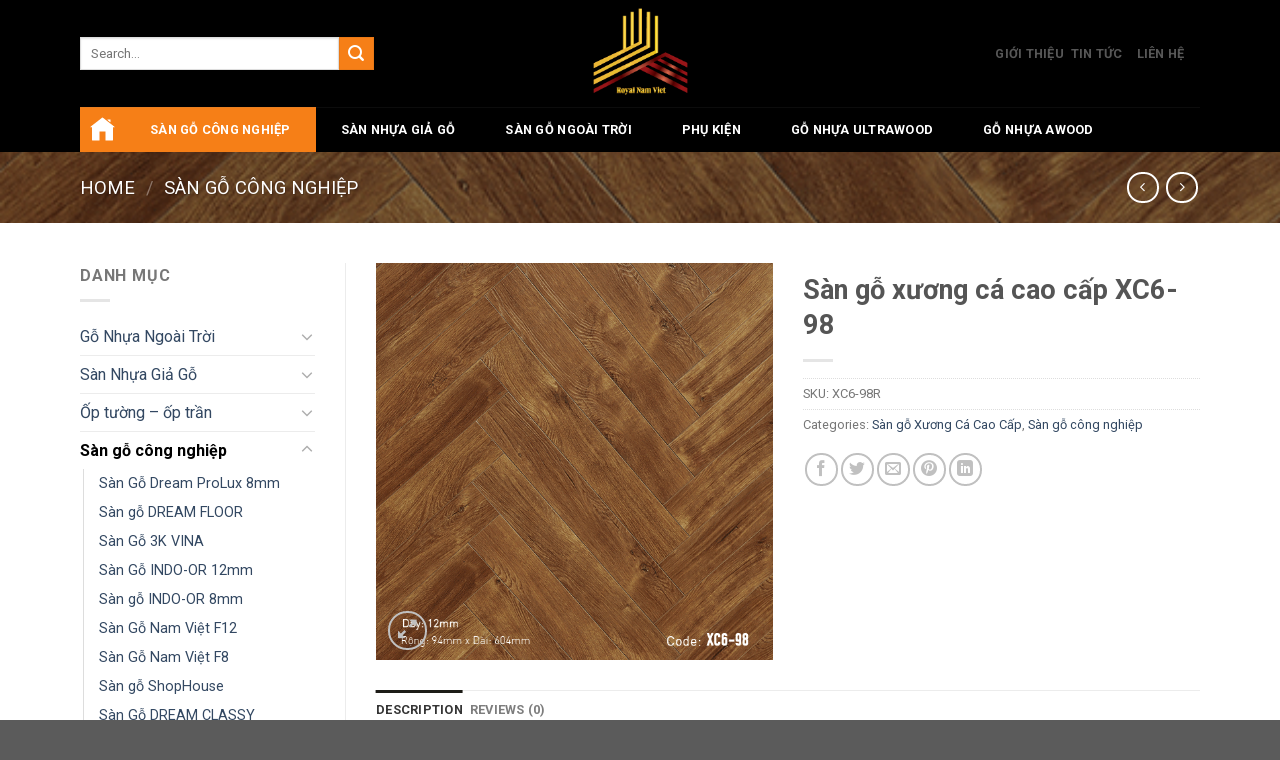

--- FILE ---
content_type: text/html; charset=UTF-8
request_url: https://sangonamviet.com/san-go-xuong-ca-cao-cap-xc6-98/
body_size: 113917
content:
<!DOCTYPE html>
<html lang="en-US" class="loading-site no-js">
<head>
	<meta charset="UTF-8" />
	<link rel="profile" href="http://gmpg.org/xfn/11" />
	<link rel="pingback" href="https://sangonamviet.com/xmlrpc.php" />

	<script>(function(html){html.className = html.className.replace(/\bno-js\b/,'js')})(document.documentElement);</script>
<title>Sàn gỗ xương cá cao cấp XC6-98 &#8211; Sàn Gỗ Nam Việt</title>
<meta name='robots' content='max-image-preview:large' />
	<style>img:is([sizes="auto" i], [sizes^="auto," i]) { contain-intrinsic-size: 3000px 1500px }</style>
	<meta name="viewport" content="width=device-width, initial-scale=1" /><link rel='dns-prefetch' href='//cdn.jsdelivr.net' />
<link rel='dns-prefetch' href='//fonts.googleapis.com' />
<link href='https://fonts.gstatic.com' crossorigin rel='preconnect' />
<link rel='prefetch' href='https://sangonamviet.com/wp-content/themes/flatsome/assets/js/flatsome.js?ver=7f37db73450aecec0847' />
<link rel='prefetch' href='https://sangonamviet.com/wp-content/themes/flatsome/assets/js/chunk.slider.js?ver=3.17.0' />
<link rel='prefetch' href='https://sangonamviet.com/wp-content/themes/flatsome/assets/js/chunk.popups.js?ver=3.17.0' />
<link rel='prefetch' href='https://sangonamviet.com/wp-content/themes/flatsome/assets/js/chunk.tooltips.js?ver=3.17.0' />
<link rel='prefetch' href='https://sangonamviet.com/wp-content/themes/flatsome/assets/js/woocommerce.js?ver=1a392523165907adee6a' />
<link rel="alternate" type="application/rss+xml" title="Sàn Gỗ Nam Việt &raquo; Feed" href="https://sangonamviet.com/feed/" />
<link rel="alternate" type="application/rss+xml" title="Sàn Gỗ Nam Việt &raquo; Comments Feed" href="https://sangonamviet.com/comments/feed/" />
<link rel="alternate" type="application/rss+xml" title="Sàn Gỗ Nam Việt &raquo; Sàn gỗ xương cá cao cấp XC6-98 Comments Feed" href="https://sangonamviet.com/san-go-xuong-ca-cao-cap-xc6-98/feed/" />
<script type="text/javascript">
/* <![CDATA[ */
window._wpemojiSettings = {"baseUrl":"https:\/\/s.w.org\/images\/core\/emoji\/15.1.0\/72x72\/","ext":".png","svgUrl":"https:\/\/s.w.org\/images\/core\/emoji\/15.1.0\/svg\/","svgExt":".svg","source":{"concatemoji":"https:\/\/sangonamviet.com\/wp-includes\/js\/wp-emoji-release.min.js?ver=6.8.1"}};
/*! This file is auto-generated */
!function(i,n){var o,s,e;function c(e){try{var t={supportTests:e,timestamp:(new Date).valueOf()};sessionStorage.setItem(o,JSON.stringify(t))}catch(e){}}function p(e,t,n){e.clearRect(0,0,e.canvas.width,e.canvas.height),e.fillText(t,0,0);var t=new Uint32Array(e.getImageData(0,0,e.canvas.width,e.canvas.height).data),r=(e.clearRect(0,0,e.canvas.width,e.canvas.height),e.fillText(n,0,0),new Uint32Array(e.getImageData(0,0,e.canvas.width,e.canvas.height).data));return t.every(function(e,t){return e===r[t]})}function u(e,t,n){switch(t){case"flag":return n(e,"\ud83c\udff3\ufe0f\u200d\u26a7\ufe0f","\ud83c\udff3\ufe0f\u200b\u26a7\ufe0f")?!1:!n(e,"\ud83c\uddfa\ud83c\uddf3","\ud83c\uddfa\u200b\ud83c\uddf3")&&!n(e,"\ud83c\udff4\udb40\udc67\udb40\udc62\udb40\udc65\udb40\udc6e\udb40\udc67\udb40\udc7f","\ud83c\udff4\u200b\udb40\udc67\u200b\udb40\udc62\u200b\udb40\udc65\u200b\udb40\udc6e\u200b\udb40\udc67\u200b\udb40\udc7f");case"emoji":return!n(e,"\ud83d\udc26\u200d\ud83d\udd25","\ud83d\udc26\u200b\ud83d\udd25")}return!1}function f(e,t,n){var r="undefined"!=typeof WorkerGlobalScope&&self instanceof WorkerGlobalScope?new OffscreenCanvas(300,150):i.createElement("canvas"),a=r.getContext("2d",{willReadFrequently:!0}),o=(a.textBaseline="top",a.font="600 32px Arial",{});return e.forEach(function(e){o[e]=t(a,e,n)}),o}function t(e){var t=i.createElement("script");t.src=e,t.defer=!0,i.head.appendChild(t)}"undefined"!=typeof Promise&&(o="wpEmojiSettingsSupports",s=["flag","emoji"],n.supports={everything:!0,everythingExceptFlag:!0},e=new Promise(function(e){i.addEventListener("DOMContentLoaded",e,{once:!0})}),new Promise(function(t){var n=function(){try{var e=JSON.parse(sessionStorage.getItem(o));if("object"==typeof e&&"number"==typeof e.timestamp&&(new Date).valueOf()<e.timestamp+604800&&"object"==typeof e.supportTests)return e.supportTests}catch(e){}return null}();if(!n){if("undefined"!=typeof Worker&&"undefined"!=typeof OffscreenCanvas&&"undefined"!=typeof URL&&URL.createObjectURL&&"undefined"!=typeof Blob)try{var e="postMessage("+f.toString()+"("+[JSON.stringify(s),u.toString(),p.toString()].join(",")+"));",r=new Blob([e],{type:"text/javascript"}),a=new Worker(URL.createObjectURL(r),{name:"wpTestEmojiSupports"});return void(a.onmessage=function(e){c(n=e.data),a.terminate(),t(n)})}catch(e){}c(n=f(s,u,p))}t(n)}).then(function(e){for(var t in e)n.supports[t]=e[t],n.supports.everything=n.supports.everything&&n.supports[t],"flag"!==t&&(n.supports.everythingExceptFlag=n.supports.everythingExceptFlag&&n.supports[t]);n.supports.everythingExceptFlag=n.supports.everythingExceptFlag&&!n.supports.flag,n.DOMReady=!1,n.readyCallback=function(){n.DOMReady=!0}}).then(function(){return e}).then(function(){var e;n.supports.everything||(n.readyCallback(),(e=n.source||{}).concatemoji?t(e.concatemoji):e.wpemoji&&e.twemoji&&(t(e.twemoji),t(e.wpemoji)))}))}((window,document),window._wpemojiSettings);
/* ]]> */
</script>
<style id='wp-emoji-styles-inline-css' type='text/css'>

	img.wp-smiley, img.emoji {
		display: inline !important;
		border: none !important;
		box-shadow: none !important;
		height: 1em !important;
		width: 1em !important;
		margin: 0 0.07em !important;
		vertical-align: -0.1em !important;
		background: none !important;
		padding: 0 !important;
	}
</style>
<style id='wp-block-library-inline-css' type='text/css'>
:root{--wp-admin-theme-color:#007cba;--wp-admin-theme-color--rgb:0,124,186;--wp-admin-theme-color-darker-10:#006ba1;--wp-admin-theme-color-darker-10--rgb:0,107,161;--wp-admin-theme-color-darker-20:#005a87;--wp-admin-theme-color-darker-20--rgb:0,90,135;--wp-admin-border-width-focus:2px;--wp-block-synced-color:#7a00df;--wp-block-synced-color--rgb:122,0,223;--wp-bound-block-color:var(--wp-block-synced-color)}@media (min-resolution:192dpi){:root{--wp-admin-border-width-focus:1.5px}}.wp-element-button{cursor:pointer}:root{--wp--preset--font-size--normal:16px;--wp--preset--font-size--huge:42px}:root .has-very-light-gray-background-color{background-color:#eee}:root .has-very-dark-gray-background-color{background-color:#313131}:root .has-very-light-gray-color{color:#eee}:root .has-very-dark-gray-color{color:#313131}:root .has-vivid-green-cyan-to-vivid-cyan-blue-gradient-background{background:linear-gradient(135deg,#00d084,#0693e3)}:root .has-purple-crush-gradient-background{background:linear-gradient(135deg,#34e2e4,#4721fb 50%,#ab1dfe)}:root .has-hazy-dawn-gradient-background{background:linear-gradient(135deg,#faaca8,#dad0ec)}:root .has-subdued-olive-gradient-background{background:linear-gradient(135deg,#fafae1,#67a671)}:root .has-atomic-cream-gradient-background{background:linear-gradient(135deg,#fdd79a,#004a59)}:root .has-nightshade-gradient-background{background:linear-gradient(135deg,#330968,#31cdcf)}:root .has-midnight-gradient-background{background:linear-gradient(135deg,#020381,#2874fc)}.has-regular-font-size{font-size:1em}.has-larger-font-size{font-size:2.625em}.has-normal-font-size{font-size:var(--wp--preset--font-size--normal)}.has-huge-font-size{font-size:var(--wp--preset--font-size--huge)}.has-text-align-center{text-align:center}.has-text-align-left{text-align:left}.has-text-align-right{text-align:right}#end-resizable-editor-section{display:none}.aligncenter{clear:both}.items-justified-left{justify-content:flex-start}.items-justified-center{justify-content:center}.items-justified-right{justify-content:flex-end}.items-justified-space-between{justify-content:space-between}.screen-reader-text{border:0;clip-path:inset(50%);height:1px;margin:-1px;overflow:hidden;padding:0;position:absolute;width:1px;word-wrap:normal!important}.screen-reader-text:focus{background-color:#ddd;clip-path:none;color:#444;display:block;font-size:1em;height:auto;left:5px;line-height:normal;padding:15px 23px 14px;text-decoration:none;top:5px;width:auto;z-index:100000}html :where(.has-border-color){border-style:solid}html :where([style*=border-top-color]){border-top-style:solid}html :where([style*=border-right-color]){border-right-style:solid}html :where([style*=border-bottom-color]){border-bottom-style:solid}html :where([style*=border-left-color]){border-left-style:solid}html :where([style*=border-width]){border-style:solid}html :where([style*=border-top-width]){border-top-style:solid}html :where([style*=border-right-width]){border-right-style:solid}html :where([style*=border-bottom-width]){border-bottom-style:solid}html :where([style*=border-left-width]){border-left-style:solid}html :where(img[class*=wp-image-]){height:auto;max-width:100%}:where(figure){margin:0 0 1em}html :where(.is-position-sticky){--wp-admin--admin-bar--position-offset:var(--wp-admin--admin-bar--height,0px)}@media screen and (max-width:600px){html :where(.is-position-sticky){--wp-admin--admin-bar--position-offset:0px}}
</style>
<style id='classic-theme-styles-inline-css' type='text/css'>
/*! This file is auto-generated */
.wp-block-button__link{color:#fff;background-color:#32373c;border-radius:9999px;box-shadow:none;text-decoration:none;padding:calc(.667em + 2px) calc(1.333em + 2px);font-size:1.125em}.wp-block-file__button{background:#32373c;color:#fff;text-decoration:none}
</style>
<link rel='stylesheet' id='photoswipe-css' href='https://sangonamviet.com/wp-content/plugins/woocommerce/assets/css/photoswipe/photoswipe.min.css?ver=8.4.2' type='text/css' media='all' />
<link rel='stylesheet' id='photoswipe-default-skin-css' href='https://sangonamviet.com/wp-content/plugins/woocommerce/assets/css/photoswipe/default-skin/default-skin.min.css?ver=8.4.2' type='text/css' media='all' />
<style id='woocommerce-inline-inline-css' type='text/css'>
.woocommerce form .form-row .required { visibility: visible; }
</style>
<link rel='stylesheet' id='flatsome-main-css' href='https://sangonamviet.com/wp-content/themes/flatsome/assets/css/flatsome.css?ver=3.17.0' type='text/css' media='all' />
<style id='flatsome-main-inline-css' type='text/css'>
@font-face {
				font-family: "fl-icons";
				font-display: block;
				src: url(https://sangonamviet.com/wp-content/themes/flatsome/assets/css/icons/fl-icons.eot?v=3.17.0);
				src:
					url(https://sangonamviet.com/wp-content/themes/flatsome/assets/css/icons/fl-icons.eot#iefix?v=3.17.0) format("embedded-opentype"),
					url(https://sangonamviet.com/wp-content/themes/flatsome/assets/css/icons/fl-icons.woff2?v=3.17.0) format("woff2"),
					url(https://sangonamviet.com/wp-content/themes/flatsome/assets/css/icons/fl-icons.ttf?v=3.17.0) format("truetype"),
					url(https://sangonamviet.com/wp-content/themes/flatsome/assets/css/icons/fl-icons.woff?v=3.17.0) format("woff"),
					url(https://sangonamviet.com/wp-content/themes/flatsome/assets/css/icons/fl-icons.svg?v=3.17.0#fl-icons) format("svg");
			}
</style>
<link rel='stylesheet' id='flatsome-shop-css' href='https://sangonamviet.com/wp-content/themes/flatsome/assets/css/flatsome-shop.css?ver=3.17.0' type='text/css' media='all' />
<link rel='stylesheet' id='flatsome-style-css' href='https://sangonamviet.com/wp-content/themes/flatsome-child/style.css?ver=3.0' type='text/css' media='all' />
<link rel='stylesheet' id='flatsome-googlefonts-css' href='//fonts.googleapis.com/css?family=Roboto%3Aregular%2C700%2Cregular%2C700%7C-apple-system%2C+BlinkMacSystemFont%2C+%22Segoe+UI%22%2C+Roboto%2C+Oxygen-Sans%2C+Ubuntu%2C+Cantarell%2C+%22Helvetica+Neue%22%2C+sans-serif%3Aregular%2Cregular&#038;display=swap&#038;ver=3.9' type='text/css' media='all' />
<script type="text/javascript">
            window._nslDOMReady = function (callback) {
                if ( document.readyState === "complete" || document.readyState === "interactive" ) {
                    callback();
                } else {
                    document.addEventListener( "DOMContentLoaded", callback );
                }
            };
            </script><script type="text/javascript" src="https://sangonamviet.com/wp-includes/js/jquery/jquery.min.js?ver=3.7.1" id="jquery-core-js"></script>
<script type="text/javascript" src="https://sangonamviet.com/wp-includes/js/jquery/jquery-migrate.min.js?ver=3.4.1" id="jquery-migrate-js"></script>
<script type="text/javascript" src="https://sangonamviet.com/wp-content/plugins/woocommerce/assets/js/jquery-blockui/jquery.blockUI.min.js?ver=2.7.0-wc.8.4.2" id="jquery-blockui-js" data-wp-strategy="defer"></script>
<script type="text/javascript" id="wc-add-to-cart-js-extra">
/* <![CDATA[ */
var wc_add_to_cart_params = {"ajax_url":"\/wp-admin\/admin-ajax.php","wc_ajax_url":"\/?wc-ajax=%%endpoint%%","i18n_view_cart":"View cart","cart_url":"https:\/\/sangonamviet.com\/cart\/","is_cart":"","cart_redirect_after_add":"no"};
/* ]]> */
</script>
<script type="text/javascript" src="https://sangonamviet.com/wp-content/plugins/woocommerce/assets/js/frontend/add-to-cart.min.js?ver=8.4.2" id="wc-add-to-cart-js" defer="defer" data-wp-strategy="defer"></script>
<script type="text/javascript" src="https://sangonamviet.com/wp-content/plugins/woocommerce/assets/js/photoswipe/photoswipe.min.js?ver=4.1.1-wc.8.4.2" id="photoswipe-js" defer="defer" data-wp-strategy="defer"></script>
<script type="text/javascript" src="https://sangonamviet.com/wp-content/plugins/woocommerce/assets/js/photoswipe/photoswipe-ui-default.min.js?ver=4.1.1-wc.8.4.2" id="photoswipe-ui-default-js" defer="defer" data-wp-strategy="defer"></script>
<script type="text/javascript" id="wc-single-product-js-extra">
/* <![CDATA[ */
var wc_single_product_params = {"i18n_required_rating_text":"Please select a rating","review_rating_required":"yes","flexslider":{"rtl":false,"animation":"slide","smoothHeight":true,"directionNav":false,"controlNav":"thumbnails","slideshow":false,"animationSpeed":500,"animationLoop":false,"allowOneSlide":false},"zoom_enabled":"","zoom_options":[],"photoswipe_enabled":"1","photoswipe_options":{"shareEl":false,"closeOnScroll":false,"history":false,"hideAnimationDuration":0,"showAnimationDuration":0},"flexslider_enabled":""};
/* ]]> */
</script>
<script type="text/javascript" src="https://sangonamviet.com/wp-content/plugins/woocommerce/assets/js/frontend/single-product.min.js?ver=8.4.2" id="wc-single-product-js" defer="defer" data-wp-strategy="defer"></script>
<script type="text/javascript" src="https://sangonamviet.com/wp-content/plugins/woocommerce/assets/js/js-cookie/js.cookie.min.js?ver=2.1.4-wc.8.4.2" id="js-cookie-js" data-wp-strategy="defer"></script>
<link rel="https://api.w.org/" href="https://sangonamviet.com/wp-json/" /><link rel="alternate" title="JSON" type="application/json" href="https://sangonamviet.com/wp-json/wp/v2/product/1636" /><link rel="EditURI" type="application/rsd+xml" title="RSD" href="https://sangonamviet.com/xmlrpc.php?rsd" />
<meta name="generator" content="WordPress 6.8.1" />
<meta name="generator" content="WooCommerce 8.4.2" />
<link rel="canonical" href="https://sangonamviet.com/san-go-xuong-ca-cao-cap-xc6-98/" />
<link rel='shortlink' href='https://sangonamviet.com/?p=1636' />
<link rel="alternate" title="oEmbed (JSON)" type="application/json+oembed" href="https://sangonamviet.com/wp-json/oembed/1.0/embed?url=https%3A%2F%2Fsangonamviet.com%2Fsan-go-xuong-ca-cao-cap-xc6-98%2F" />
<link rel="alternate" title="oEmbed (XML)" type="text/xml+oembed" href="https://sangonamviet.com/wp-json/oembed/1.0/embed?url=https%3A%2F%2Fsangonamviet.com%2Fsan-go-xuong-ca-cao-cap-xc6-98%2F&#038;format=xml" />
<style>.bg{opacity: 0; transition: opacity 1s; -webkit-transition: opacity 1s;} .bg-loaded{opacity: 1;}</style>	<noscript><style>.woocommerce-product-gallery{ opacity: 1 !important; }</style></noscript>
	<link rel="icon" href="https://sangonamviet.com/wp-content/uploads/2025/09/cropped-favicon-sangonamviet-32x32.png" sizes="32x32" />
<link rel="icon" href="https://sangonamviet.com/wp-content/uploads/2025/09/cropped-favicon-sangonamviet-192x192.png" sizes="192x192" />
<link rel="apple-touch-icon" href="https://sangonamviet.com/wp-content/uploads/2025/09/cropped-favicon-sangonamviet-180x180.png" />
<meta name="msapplication-TileImage" content="https://sangonamviet.com/wp-content/uploads/2025/09/cropped-favicon-sangonamviet-270x270.png" />
<style id="custom-css" type="text/css">:root {--primary-color: #1d1c17;}.container-width, .full-width .ubermenu-nav, .container, .row{max-width: 1150px}.row.row-collapse{max-width: 1120px}.row.row-small{max-width: 1142.5px}.row.row-large{max-width: 1180px}.header-main{height: 107px}#logo img{max-height: 107px}#logo{width:209px;}.header-bottom{min-height: 33px}.header-top{min-height: 30px}.transparent .header-main{height: 90px}.transparent #logo img{max-height: 90px}.has-transparent + .page-title:first-of-type,.has-transparent + #main > .page-title,.has-transparent + #main > div > .page-title,.has-transparent + #main .page-header-wrapper:first-of-type .page-title{padding-top: 170px;}.header.show-on-scroll,.stuck .header-main{height:70px!important}.stuck #logo img{max-height: 70px!important}.search-form{ width: 69%;}.header-bg-color {background-color: #000000}.header-bottom {background-color: #000000}.header-bottom-nav > li > a{line-height: 45px }@media (max-width: 549px) {.header-main{height: 35px}#logo img{max-height: 35px}}.nav-dropdown-has-arrow.nav-dropdown-has-border li.has-dropdown:before{border-bottom-color: #FFFFFF;}.nav .nav-dropdown{border-color: #FFFFFF }.nav-dropdown{font-size:100%}.nav-dropdown-has-arrow li.has-dropdown:after{border-bottom-color: #FFFFFF;}.nav .nav-dropdown{background-color: #FFFFFF}.header-top{background-color:#F7F7F7!important;}/* Color */.accordion-title.active, .has-icon-bg .icon .icon-inner,.logo a, .primary.is-underline, .primary.is-link, .badge-outline .badge-inner, .nav-outline > li.active> a,.nav-outline >li.active > a, .cart-icon strong,[data-color='primary'], .is-outline.primary{color: #1d1c17;}/* Color !important */[data-text-color="primary"]{color: #1d1c17!important;}/* Background Color */[data-text-bg="primary"]{background-color: #1d1c17;}/* Background */.scroll-to-bullets a,.featured-title, .label-new.menu-item > a:after, .nav-pagination > li > .current,.nav-pagination > li > span:hover,.nav-pagination > li > a:hover,.has-hover:hover .badge-outline .badge-inner,button[type="submit"], .button.wc-forward:not(.checkout):not(.checkout-button), .button.submit-button, .button.primary:not(.is-outline),.featured-table .title,.is-outline:hover, .has-icon:hover .icon-label,.nav-dropdown-bold .nav-column li > a:hover, .nav-dropdown.nav-dropdown-bold > li > a:hover, .nav-dropdown-bold.dark .nav-column li > a:hover, .nav-dropdown.nav-dropdown-bold.dark > li > a:hover, .header-vertical-menu__opener ,.is-outline:hover, .tagcloud a:hover,.grid-tools a, input[type='submit']:not(.is-form), .box-badge:hover .box-text, input.button.alt,.nav-box > li > a:hover,.nav-box > li.active > a,.nav-pills > li.active > a ,.current-dropdown .cart-icon strong, .cart-icon:hover strong, .nav-line-bottom > li > a:before, .nav-line-grow > li > a:before, .nav-line > li > a:before,.banner, .header-top, .slider-nav-circle .flickity-prev-next-button:hover svg, .slider-nav-circle .flickity-prev-next-button:hover .arrow, .primary.is-outline:hover, .button.primary:not(.is-outline), input[type='submit'].primary, input[type='submit'].primary, input[type='reset'].button, input[type='button'].primary, .badge-inner{background-color: #1d1c17;}/* Border */.nav-vertical.nav-tabs > li.active > a,.scroll-to-bullets a.active,.nav-pagination > li > .current,.nav-pagination > li > span:hover,.nav-pagination > li > a:hover,.has-hover:hover .badge-outline .badge-inner,.accordion-title.active,.featured-table,.is-outline:hover, .tagcloud a:hover,blockquote, .has-border, .cart-icon strong:after,.cart-icon strong,.blockUI:before, .processing:before,.loading-spin, .slider-nav-circle .flickity-prev-next-button:hover svg, .slider-nav-circle .flickity-prev-next-button:hover .arrow, .primary.is-outline:hover{border-color: #1d1c17}.nav-tabs > li.active > a{border-top-color: #1d1c17}.widget_shopping_cart_content .blockUI.blockOverlay:before { border-left-color: #1d1c17 }.woocommerce-checkout-review-order .blockUI.blockOverlay:before { border-left-color: #1d1c17 }/* Fill */.slider .flickity-prev-next-button:hover svg,.slider .flickity-prev-next-button:hover .arrow{fill: #1d1c17;}/* Focus */.primary:focus-visible, .submit-button:focus-visible, button[type="submit"]:focus-visible { outline-color: #1d1c17!important; }/* Background Color */[data-icon-label]:after, .secondary.is-underline:hover,.secondary.is-outline:hover,.icon-label,.button.secondary:not(.is-outline),.button.alt:not(.is-outline), .badge-inner.on-sale, .button.checkout, .single_add_to_cart_button, .current .breadcrumb-step{ background-color:#f67f17; }[data-text-bg="secondary"]{background-color: #f67f17;}/* Color */.secondary.is-underline,.secondary.is-link, .secondary.is-outline,.stars a.active, .star-rating:before, .woocommerce-page .star-rating:before,.star-rating span:before, .color-secondary{color: #f67f17}/* Color !important */[data-text-color="secondary"]{color: #f67f17!important;}/* Border */.secondary.is-outline:hover{border-color:#f67f17}/* Focus */.secondary:focus-visible, .alt:focus-visible { outline-color: #f67f17!important; }@media screen and (max-width: 549px){body{font-size: 100%;}}body{font-family: Roboto, sans-serif;}body {font-weight: 400;font-style: normal;}.nav > li > a {font-family: Roboto, sans-serif;}.mobile-sidebar-levels-2 .nav > li > ul > li > a {font-family: Roboto, sans-serif;}.nav > li > a,.mobile-sidebar-levels-2 .nav > li > ul > li > a {font-weight: 700;font-style: normal;}h1,h2,h3,h4,h5,h6,.heading-font, .off-canvas-center .nav-sidebar.nav-vertical > li > a{font-family: Roboto, sans-serif;}h1,h2,h3,h4,h5,h6,.heading-font,.banner h1,.banner h2 {font-weight: 700;font-style: normal;}.alt-font{font-family: -apple-system, BlinkMacSystemFont, "Segoe UI", Roboto, Oxygen-Sans, Ubuntu, Cantarell, "Helvetica Neue", sans-serif;}.alt-font {font-weight: 400!important;font-style: normal!important;}.header:not(.transparent) .header-bottom-nav.nav > li > a{color: #ffffff;}.header:not(.transparent) .header-bottom-nav.nav > li > a:hover,.header:not(.transparent) .header-bottom-nav.nav > li.active > a,.header:not(.transparent) .header-bottom-nav.nav > li.current > a,.header:not(.transparent) .header-bottom-nav.nav > li > a.active,.header:not(.transparent) .header-bottom-nav.nav > li > a.current{color: #f67f17;}.header-bottom-nav.nav-line-bottom > li > a:before,.header-bottom-nav.nav-line-grow > li > a:before,.header-bottom-nav.nav-line > li > a:before,.header-bottom-nav.nav-box > li > a:hover,.header-bottom-nav.nav-box > li.active > a,.header-bottom-nav.nav-pills > li > a:hover,.header-bottom-nav.nav-pills > li.active > a{color:#FFF!important;background-color: #f67f17;}.shop-page-title.featured-title .title-bg{ background-image: url(https://sangonamviet.com/wp-content/uploads/2023/05/dream-lux-XC6-98.png)!important;}@media screen and (min-width: 550px){.products .box-vertical .box-image{min-width: 300px!important;width: 300px!important;}}.footer-1{background-color: #777777}.nav-vertical-fly-out > li + li {border-top-width: 1px; border-top-style: solid;}/* Custom CSS */.nav>li>a>i{display:none;}.nav li:first-child{margin-right:0px;}.nav-box>li>a{padding:0 25px;}/* Custom CSS Tablet */@media (max-width: 849px){.h100.text_box_banner .text-box-content{height:100%}}/* Custom CSS Mobile */@media (max-width: 549px){.h100.text_box_banner .text-box-content{height:100%}}.label-new.menu-item > a:after{content:"New";}.label-hot.menu-item > a:after{content:"Hot";}.label-sale.menu-item > a:after{content:"Sale";}.label-popular.menu-item > a:after{content:"Popular";}</style>		<style type="text/css" id="wp-custom-css">
			.marginl0 li{
	margin-left:0 !important;
}
.h100{
	height:100%
}
.left{
	float:left;
}
.mgr-10{
	margin-right:10px
}
.col-margin-0{
	margin:0px
}
.col-pad-0{
	padding:0px
}
.margin-127{
	margin-bottom:127px;
}
.nav-dropdown>li>a{
	font-size:14px;
}
.link_relate {
    list-style: none;
    padding: 0px;
}
.link_relate li{
	float:left;
	margin: 0px 10px 0 0 !important;
}
.link_relate li a{
	font-size:10px;
}
@media screen and (max-width:479px){
	.h_img_full{
		height:1px;
	}
	.f-20 h2{
		font-size:20px;
	}
	.f-13{
		font-size:13px;
	}
	.margin-127{
		margin-bottom:0px;
	}
	.h-100, .h-100 .text-box-content{
		height:100%
	}

}
@media screen and (min-width:1023px){
.text_box_banner .text-box-content
	{
		position: absolute;
		top: 50%; left: 30%;
		transform: translate(-50%,-50%);
		height:100%
	}
}		</style>
		</head>

<body class="wp-singular product-template-default single single-product postid-1636 wp-theme-flatsome wp-child-theme-flatsome-child theme-flatsome woocommerce woocommerce-page woocommerce-no-js lightbox nav-dropdown-has-shadow nav-dropdown-has-border">


<a class="skip-link screen-reader-text" href="#main">Skip to content</a>

<div data-rocket-location-hash="99bb46786fd5bd31bcd7bdc067ad247a" id="wrapper">

	
	<header data-rocket-location-hash="8cd2ef760cf5956582d03e973259bc0e" id="header" class="header has-sticky sticky-jump">
		<div data-rocket-location-hash="d53b06ca13945ed03e70ba4a94347bcf" class="header-wrapper">
			<div id="top-bar" class="header-top hide-for-sticky show-for-medium">
    <div class="flex-row container">
      <div class="flex-col hide-for-medium flex-left">
          <ul class="nav nav-left medium-nav-center nav-small  nav-divided">
                        </ul>
      </div>

      <div class="flex-col hide-for-medium flex-center">
          <ul class="nav nav-center nav-small  nav-divided">
                        </ul>
      </div>

      <div class="flex-col hide-for-medium flex-right">
         <ul class="nav top-bar-nav nav-right nav-small  nav-divided">
                        </ul>
      </div>

            <div class="flex-col show-for-medium flex-grow">
          <ul class="nav nav-center nav-small mobile-nav  nav-divided">
              <li class="html custom html_topbar_left"><strong class="uppercase">Add anything here or just remove it...</strong></li>          </ul>
      </div>
      
    </div>
</div>
<div id="masthead" class="header-main show-logo-center">
      <div class="header-inner flex-row container logo-center medium-logo-left" role="navigation">

          <!-- Logo -->
          <div id="logo" class="flex-col logo">
            
<!-- Header logo -->
<a href="https://sangonamviet.com/" title="Sàn Gỗ Nam Việt" rel="home">
		<img width="316" height="140" src="https://sangonamviet.com/wp-content/uploads/2025/09/logo-web-hgnv-2025.png" class="header_logo header-logo" alt="Sàn Gỗ Nam Việt"/><img  width="316" height="140" src="https://sangonamviet.com/wp-content/uploads/2025/09/logo-web-hgnv-2025.png" class="header-logo-dark" alt="Sàn Gỗ Nam Việt"/></a>
          </div>

          <!-- Mobile Left Elements -->
          <div class="flex-col show-for-medium flex-left">
            <ul class="mobile-nav nav nav-left ">
              <li class="nav-icon has-icon">
  		<a href="#" data-open="#main-menu" data-pos="left" data-bg="main-menu-overlay" data-color="" class="is-small" aria-label="Menu" aria-controls="main-menu" aria-expanded="false">

		  <i class="icon-menu" ></i>
		  		</a>
	</li>
            </ul>
          </div>

          <!-- Left Elements -->
          <div class="flex-col hide-for-medium flex-left
            ">
            <ul class="header-nav header-nav-main nav nav-left  nav-uppercase" >
              <li class="header-search-form search-form html relative has-icon">
	<div class="header-search-form-wrapper">
		<div class="searchform-wrapper ux-search-box relative is-normal"><form role="search" method="get" class="searchform" action="https://sangonamviet.com/">
	<div class="flex-row relative">
						<div class="flex-col flex-grow">
			<label class="screen-reader-text" for="woocommerce-product-search-field-0">Search for:</label>
			<input type="search" id="woocommerce-product-search-field-0" class="search-field mb-0" placeholder="Search&hellip;" value="" name="s" />
			<input type="hidden" name="post_type" value="product" />
					</div>
		<div class="flex-col">
			<button type="submit" value="Search" class="ux-search-submit submit-button secondary button  icon mb-0" aria-label="Submit">
				<i class="icon-search" ></i>			</button>
		</div>
	</div>
	<div class="live-search-results text-left z-top"></div>
</form>
</div>	</div>
</li>
            </ul>
          </div>

          <!-- Right Elements -->
          <div class="flex-col hide-for-medium flex-right">
            <ul class="header-nav header-nav-main nav nav-right  nav-uppercase">
              <li id="menu-item-257" class="menu-item menu-item-type-post_type menu-item-object-page menu-item-257 menu-item-design-default"><a href="https://sangonamviet.com/about/" class="nav-top-link">Giới Thiệu</a></li>
<li id="menu-item-258" class="menu-item menu-item-type-post_type menu-item-object-page menu-item-258 menu-item-design-default"><a href="https://sangonamviet.com/blog/" class="nav-top-link">Tin Tức</a></li>
<li id="menu-item-259" class="menu-item menu-item-type-post_type menu-item-object-page menu-item-259 menu-item-design-default"><a href="https://sangonamviet.com/contact/" class="nav-top-link">Liên Hệ</a></li>
<li class="header-divider"></li>            </ul>
          </div>

          <!-- Mobile Right Elements -->
          <div class="flex-col show-for-medium flex-right">
            <ul class="mobile-nav nav nav-right ">
              <li class="account-item has-icon">
	<a href="https://sangonamviet.com/my-account/"
	class="account-link-mobile is-small" title="My account">
	  <i class="icon-user" ></i>	</a>
</li>
<li class="cart-item has-icon">

      <a href="https://sangonamviet.com/cart/" class="header-cart-link off-canvas-toggle nav-top-link is-small" data-open="#cart-popup" data-class="off-canvas-cart" title="Cart" data-pos="right">
  
    <i class="icon-shopping-basket"
    data-icon-label="0">
  </i>
  </a>


  <!-- Cart Sidebar Popup -->
  <div id="cart-popup" class="mfp-hide widget_shopping_cart">
  <div class="cart-popup-inner inner-padding">
      <div class="cart-popup-title text-center">
          <h4 class="uppercase">Cart</h4>
          <div class="is-divider"></div>
      </div>
      <div class="widget_shopping_cart_content">
          

	<p class="woocommerce-mini-cart__empty-message">No products in the cart.</p>


      </div>
             <div class="cart-sidebar-content relative"></div>  </div>
  </div>

</li>
            </ul>
          </div>

      </div>

            <div class="container"><div class="top-divider full-width"></div></div>
      </div>
<div id="wide-nav" class="header-bottom wide-nav nav-dark hide-for-medium">
    <div class="flex-row container">

                        <div class="flex-col hide-for-medium flex-left">
                <ul class="nav header-nav header-bottom-nav nav-left  nav-box nav-spacing-xsmall nav-uppercase">
                    <li class="html custom html_nav_position_text"><a href="https://sangonamviet.com/" style="    background: #f67f17;    padding: 10px 10px;"><svg xmlns="http://www.w3.org/2000/svg" x="0px" y="0px" width="25" height="25" viewBox="0 0 50 50"
style="fill:#FFFFFF;">
    <path d="M 25 1.0507812 C 24.7825 1.0507812 24.565859 1.1197656 24.380859 1.2597656 L 1.3808594 19.210938 C 0.95085938 19.550938 0.8709375 20.179141 1.2109375 20.619141 C 1.5509375 21.049141 2.1791406 21.129062 2.6191406 20.789062 L 4 19.710938 L 4 46 C 4 46.55 4.45 47 5 47 L 19 47 L 19 29 L 31 29 L 31 47 L 45 47 C 45.55 47 46 46.55 46 46 L 46 19.710938 L 47.380859 20.789062 C 47.570859 20.929063 47.78 21 48 21 C 48.3 21 48.589063 20.869141 48.789062 20.619141 C 49.129063 20.179141 49.049141 19.550938 48.619141 19.210938 L 25.619141 1.2597656 C 25.434141 1.1197656 25.2175 1.0507812 25 1.0507812 z M 35 5 L 35 6.0507812 L 41 10.730469 L 41 5 L 35 5 z"></path>
</svg></a></li><li id="menu-item-334" class="menu-item menu-item-type-taxonomy menu-item-object-product_cat current-product-ancestor current-menu-parent current-product-parent menu-item-has-children menu-item-334 active menu-item-design-default has-dropdown"><a href="https://sangonamviet.com/san-go-cong-nghiep/" class="nav-top-link" aria-expanded="false" aria-haspopup="menu">Sàn gỗ công nghiệp<i class="icon-angle-down" ></i></a>
<ul class="sub-menu nav-dropdown nav-dropdown-simple">
	<li id="menu-item-2781" class="menu-item menu-item-type-taxonomy menu-item-object-product_cat menu-item-2781"><a href="https://sangonamviet.com/san-go-nam-viet-f12/">Sàn Gỗ Nam Việt F12</a></li>
	<li id="menu-item-2782" class="menu-item menu-item-type-taxonomy menu-item-object-product_cat menu-item-2782"><a href="https://sangonamviet.com/san-go-nam-viet-f8/">Sàn Gỗ Nam Việt F8</a></li>
	<li id="menu-item-2783" class="menu-item menu-item-type-taxonomy menu-item-object-product_cat menu-item-2783"><a href="https://sangonamviet.com/san-go-shophouse/">Sàn gỗ ShopHouse</a></li>
	<li id="menu-item-2788" class="menu-item menu-item-type-taxonomy menu-item-object-product_cat menu-item-2788"><a href="https://sangonamviet.com/san-go-dream-floor/">Sàn gỗ DREAM FLOOR</a></li>
	<li id="menu-item-3197" class="menu-item menu-item-type-taxonomy menu-item-object-product_cat menu-item-3197"><a href="https://sangonamviet.com/san-go-dream-prolux-5mm/">Sàn Gỗ Dream ProLux 5mm</a></li>
	<li id="menu-item-3198" class="menu-item menu-item-type-taxonomy menu-item-object-product_cat menu-item-3198"><a href="https://sangonamviet.com/san-go-dream-prolux-8mm/">Sàn Gỗ Dream ProLux 8mm</a></li>
	<li id="menu-item-2786" class="menu-item menu-item-type-taxonomy menu-item-object-product_cat menu-item-2786"><a href="https://sangonamviet.com/san-go-dream-lux-cot-den-12mm/">Sàn Gỗ DREAM LUX Cốt Đen 12mm</a></li>
	<li id="menu-item-2787" class="menu-item menu-item-type-taxonomy menu-item-object-product_cat menu-item-2787"><a href="https://sangonamviet.com/san-go-dream-noblesse-12mm/">Sàn Gỗ DREAM NOBLESSE 12mm</a></li>
	<li id="menu-item-2784" class="menu-item menu-item-type-taxonomy menu-item-object-product_cat menu-item-2784"><a href="https://sangonamviet.com/san-go-dream-classy/">Sàn Gỗ DREAM CLASSY</a></li>
	<li id="menu-item-3142" class="menu-item menu-item-type-taxonomy menu-item-object-product_cat menu-item-3142"><a href="https://sangonamviet.com/san-go-dream-kids/">Sàn Gỗ Dream Kids</a></li>
	<li id="menu-item-2790" class="menu-item menu-item-type-taxonomy menu-item-object-product_cat menu-item-2790"><a href="https://sangonamviet.com/san-go-indo-or-12mm/">Sàn Gỗ INDO-OR 12mm</a></li>
	<li id="menu-item-2789" class="menu-item menu-item-type-taxonomy menu-item-object-product_cat menu-item-2789"><a href="https://sangonamviet.com/san-go-3k-vina/">Sàn Gỗ 3K VINA</a></li>
	<li id="menu-item-2785" class="menu-item menu-item-type-taxonomy menu-item-object-product_cat current-product-ancestor current-menu-parent current-product-parent menu-item-2785 active"><a href="https://sangonamviet.com/san-go-xuong-ca-cao-cap/">Sàn gỗ Xương Cá Cao Cấp</a></li>
</ul>
</li>
<li id="menu-item-2807" class="menu-item menu-item-type-taxonomy menu-item-object-product_cat menu-item-has-children menu-item-2807 menu-item-design-default has-dropdown"><a href="https://sangonamviet.com/san-nhua-gia-go/" class="nav-top-link" aria-expanded="false" aria-haspopup="menu">Sàn Nhựa Giả Gỗ<i class="icon-angle-down" ></i></a>
<ul class="sub-menu nav-dropdown nav-dropdown-simple">
	<li id="menu-item-2808" class="menu-item menu-item-type-taxonomy menu-item-object-product_cat menu-item-2808"><a href="https://sangonamviet.com/san-nhua-aroma/">Sàn Nhựa AROMA</a></li>
	<li id="menu-item-2809" class="menu-item menu-item-type-taxonomy menu-item-object-product_cat menu-item-2809"><a href="https://sangonamviet.com/san-nhua-3k-vinyl/">Sàn nhựa 3K Vinyl</a></li>
</ul>
</li>
<li id="menu-item-335" class="menu-item menu-item-type-taxonomy menu-item-object-product_cat menu-item-has-children menu-item-335 menu-item-design-default has-dropdown"><a href="https://sangonamviet.com/san-go-ngoai-troi/" class="nav-top-link" aria-expanded="false" aria-haspopup="menu">Sàn Gỗ Ngoài Trời<i class="icon-angle-down" ></i></a>
<ul class="sub-menu nav-dropdown nav-dropdown-simple">
	<li id="menu-item-2793" class="menu-item menu-item-type-taxonomy menu-item-object-product_cat menu-item-2793"><a href="https://sangonamviet.com/san-go-atwood/">Sàn gỗ ATWood</a></li>
	<li id="menu-item-2794" class="menu-item menu-item-type-taxonomy menu-item-object-product_cat menu-item-2794"><a href="https://sangonamviet.com/san-go-exwood/">Sàn gỗ EXWood</a></li>
	<li id="menu-item-2795" class="menu-item menu-item-type-taxonomy menu-item-object-product_cat menu-item-2795"><a href="https://sangonamviet.com/san-go-conwood/">Sàn gỗ CONWOOD</a></li>
	<li id="menu-item-2796" class="menu-item menu-item-type-taxonomy menu-item-object-product_cat menu-item-2796"><a href="https://sangonamviet.com/san-go-awood/">Sàn gỗ Awood</a></li>
	<li id="menu-item-2797" class="menu-item menu-item-type-taxonomy menu-item-object-product_cat menu-item-2797"><a href="https://sangonamviet.com/vi-go-awood/">Vỉ gỗ AWood</a></li>
	<li id="menu-item-2798" class="menu-item menu-item-type-taxonomy menu-item-object-product_cat menu-item-2798"><a href="https://sangonamviet.com/san-go-ultrawood/">Sàn Gỗ UltraWood</a></li>
	<li id="menu-item-2799" class="menu-item menu-item-type-taxonomy menu-item-object-product_cat menu-item-2799"><a href="https://sangonamviet.com/san-go-ultra-awood/">Sàn gỗ Ultra Awood</a></li>
	<li id="menu-item-2800" class="menu-item menu-item-type-taxonomy menu-item-object-product_cat menu-item-2800"><a href="https://sangonamviet.com/vi-go-tu-nhien/">Vỉ Gỗ Tự Nhiên</a></li>
</ul>
</li>
<li id="menu-item-333" class="menu-item menu-item-type-taxonomy menu-item-object-product_cat menu-item-has-children menu-item-333 menu-item-design-default has-dropdown"><a href="https://sangonamviet.com/phu-kien/" class="nav-top-link" aria-expanded="false" aria-haspopup="menu">Phụ Kiện<i class="icon-angle-down" ></i></a>
<ul class="sub-menu nav-dropdown nav-dropdown-simple">
	<li id="menu-item-2802" class="menu-item menu-item-type-taxonomy menu-item-object-product_cat menu-item-2802"><a href="https://sangonamviet.com/phu-kien-san-nhua/">Phụ Kiện Sàn Nhựa</a></li>
	<li id="menu-item-2803" class="menu-item menu-item-type-taxonomy menu-item-object-product_cat menu-item-2803"><a href="https://sangonamviet.com/phu-kien-san-go/">Phụ Kiện Sàn Gỗ</a></li>
	<li id="menu-item-2804" class="menu-item menu-item-type-taxonomy menu-item-object-product_cat menu-item-2804"><a href="https://sangonamviet.com/phu-kien-go-nhua/">Phụ Kiện Gỗ Nhựa</a></li>
</ul>
</li>
<li id="menu-item-2791" class="menu-item menu-item-type-taxonomy menu-item-object-product_cat menu-item-2791 menu-item-design-default"><a href="https://sangonamviet.com/go-nhua-ultrawood/" class="nav-top-link">Gỗ Nhựa UltraWood</a></li>
<li id="menu-item-2792" class="menu-item menu-item-type-taxonomy menu-item-object-product_cat menu-item-2792 menu-item-design-default"><a href="https://sangonamviet.com/go-nhua-awood/" class="nav-top-link">Gỗ Nhựa AWood</a></li>
                </ul>
            </div>
            
            
                        <div class="flex-col hide-for-medium flex-right flex-grow">
              <ul class="nav header-nav header-bottom-nav nav-right  nav-box nav-spacing-xsmall nav-uppercase">
                                 </ul>
            </div>
            
            
    </div>
</div>

<div class="header-bg-container fill"><div class="header-bg-image fill"></div><div class="header-bg-color fill"></div></div>		</div>
	</header>

	<div data-rocket-location-hash="bfe7315be9177e6ef2eed5e286676bad" class="shop-page-title product-page-title dark  page-title featured-title ">

	<div data-rocket-location-hash="b51c6353a9c87ca66ae1184d0789042e" class="page-title-bg fill">
		<div class="title-bg fill bg-fill" data-parallax-fade="true" data-parallax="-2" data-parallax-background data-parallax-container=".page-title"></div>
		<div class="title-overlay fill"></div>
	</div>

	<div data-rocket-location-hash="630de35c1bda0380b415452f6af97573" class="page-title-inner flex-row  medium-flex-wrap container">
	  <div class="flex-col flex-grow medium-text-center">
	  		<div class="is-large">
	<nav class="woocommerce-breadcrumb breadcrumbs uppercase"><a href="https://sangonamviet.com">Home</a> <span class="divider">&#47;</span> <a href="https://sangonamviet.com/san-go-cong-nghiep/">Sàn gỗ công nghiệp</a></nav></div>
	  </div>

	   <div class="flex-col nav-right medium-text-center">
		   	<ul class="next-prev-thumbs is-small ">         <li class="prod-dropdown has-dropdown">
               <a href="https://sangonamviet.com/san-go-dream-kids-dk801/"  rel="next" class="button icon is-outline circle">
                  <i class="icon-angle-left" ></i>              </a>
              <div class="nav-dropdown">
                <a title="Sàn gỗ Dream Kids DK801" href="https://sangonamviet.com/san-go-dream-kids-dk801/">
                <img width="100" height="100" src="data:image/svg+xml,%3Csvg%20viewBox%3D%220%200%20100%20100%22%20xmlns%3D%22http%3A%2F%2Fwww.w3.org%2F2000%2Fsvg%22%3E%3C%2Fsvg%3E" data-src="https://sangonamviet.com/wp-content/uploads/2023/08/san-go-dream-kids-DK801-100x100.png" class="lazy-load attachment-woocommerce_gallery_thumbnail size-woocommerce_gallery_thumbnail wp-post-image" alt="" decoding="async" srcset="" data-srcset="https://sangonamviet.com/wp-content/uploads/2023/08/san-go-dream-kids-DK801-100x100.png 100w, https://sangonamviet.com/wp-content/uploads/2023/08/san-go-dream-kids-DK801-280x280.png 280w, https://sangonamviet.com/wp-content/uploads/2023/08/san-go-dream-kids-DK801-300x300.png 300w" sizes="(max-width: 100px) 100vw, 100px" /></a>
              </div>
          </li>
               <li class="prod-dropdown has-dropdown">
               <a href="https://sangonamviet.com/san-go-xuong-ca-cao-cap-xc6-68/" rel="next" class="button icon is-outline circle">
                  <i class="icon-angle-right" ></i>              </a>
              <div class="nav-dropdown">
                  <a title="Sàn gỗ xương cá cao cấp XC6-68" href="https://sangonamviet.com/san-go-xuong-ca-cao-cap-xc6-68/">
                  <img width="100" height="100" src="data:image/svg+xml,%3Csvg%20viewBox%3D%220%200%20100%20100%22%20xmlns%3D%22http%3A%2F%2Fwww.w3.org%2F2000%2Fsvg%22%3E%3C%2Fsvg%3E" data-src="https://sangonamviet.com/wp-content/uploads/2023/05/san-go-xuong-ca-XC6-68-100x100.png" class="lazy-load attachment-woocommerce_gallery_thumbnail size-woocommerce_gallery_thumbnail wp-post-image" alt="" decoding="async" srcset="" data-srcset="https://sangonamviet.com/wp-content/uploads/2023/05/san-go-xuong-ca-XC6-68-100x100.png 100w, https://sangonamviet.com/wp-content/uploads/2023/05/san-go-xuong-ca-XC6-68-400x400.png 400w, https://sangonamviet.com/wp-content/uploads/2023/05/san-go-xuong-ca-XC6-68-280x280.png 280w, https://sangonamviet.com/wp-content/uploads/2023/05/san-go-xuong-ca-XC6-68-300x300.png 300w, https://sangonamviet.com/wp-content/uploads/2023/05/san-go-xuong-ca-XC6-68.png 600w" sizes="(max-width: 100px) 100vw, 100px" /></a>
              </div>
          </li>
      </ul>	   </div>
	</div>
</div>

	<main data-rocket-location-hash="769826cd46c26185db9257d11516a0a5" id="main" class="">

	<div data-rocket-location-hash="943f4e9d862f64b7186ea27f6ab1b33c" class="shop-container">

		
			<div class="container">
	<div data-rocket-location-hash="10586626b72423b808197abe65dc2715" class="woocommerce-notices-wrapper"></div></div>
<div id="product-1636" class="product type-product post-1636 status-publish first instock product_cat-san-go-xuong-ca-cao-cap product_cat-san-go-cong-nghiep has-post-thumbnail shipping-taxable product-type-simple">
	<div class="product-main">
 <div class="row content-row row-divided row-large">

 	<div id="product-sidebar" class="col large-3 hide-for-medium shop-sidebar ">
		<aside id="woocommerce_product_categories-13" class="widget woocommerce widget_product_categories"><span class="widget-title shop-sidebar">Danh Mục</span><div class="is-divider small"></div><ul class="product-categories"><li class="cat-item cat-item-132 cat-parent"><a href="https://sangonamviet.com/go-nhua-ngoai-troi/">Gỗ Nhựa Ngoài Trời</a><ul class='children'>
<li class="cat-item cat-item-133"><a href="https://sangonamviet.com/go-nhua-ultrawood/">Gỗ Nhựa UltraWood</a></li>
<li class="cat-item cat-item-150"><a href="https://sangonamviet.com/go-nhua-awood/">Gỗ Nhựa AWood</a></li>
</ul>
</li>
<li class="cat-item cat-item-210 cat-parent"><a href="https://sangonamviet.com/san-nhua-gia-go/">Sàn Nhựa Giả Gỗ</a><ul class='children'>
<li class="cat-item cat-item-211"><a href="https://sangonamviet.com/san-nhua-aroma/">Sàn Nhựa AROMA</a></li>
<li class="cat-item cat-item-212"><a href="https://sangonamviet.com/san-nhua-3k-vinyl/">Sàn nhựa 3K Vinyl</a></li>
</ul>
</li>
<li class="cat-item cat-item-213 cat-parent"><a href="https://sangonamviet.com/op-tuong-op-tran/">Ốp tường – ốp trần</a><ul class='children'>
<li class="cat-item cat-item-214"><a href="https://sangonamviet.com/3k-wpc-van-go/">3K WPC Vân Gỗ</a></li>
<li class="cat-item cat-item-215"><a href="https://sangonamviet.com/3k-wpc-decor/">3K WPC DECOR</a></li>
<li class="cat-item cat-item-216"><a href="https://sangonamviet.com/chi-tran-nha-tam-op-tran-va-op-tuong/">Chỉ trần nhà</a></li>
<li class="cat-item cat-item-217"><a href="https://sangonamviet.com/chi-vien-lamri/">Chỉ viền lamri</a></li>
<li class="cat-item cat-item-218"><a href="https://sangonamviet.com/awood-ps-van-go/">AWood PS Vân Gỗ</a></li>
</ul>
</li>
<li class="cat-item cat-item-68 current-cat cat-parent"><a href="https://sangonamviet.com/san-go-cong-nghiep/">Sàn gỗ công nghiệp</a><ul class='children'>
<li class="cat-item cat-item-225"><a href="https://sangonamviet.com/san-go-dream-prolux-8mm/">Sàn Gỗ Dream ProLux 8mm</a></li>
<li class="cat-item cat-item-96"><a href="https://sangonamviet.com/san-go-dream-floor/">Sàn gỗ DREAM FLOOR</a></li>
<li class="cat-item cat-item-97"><a href="https://sangonamviet.com/san-go-3k-vina/">Sàn Gỗ 3K VINA</a></li>
<li class="cat-item cat-item-98"><a href="https://sangonamviet.com/san-go-indo-or-12mm/">Sàn Gỗ INDO-OR 12mm</a></li>
<li class="cat-item cat-item-99"><a href="https://sangonamviet.com/san-go-indo-or-8mm/">Sàn gỗ INDO-OR 8mm</a></li>
<li class="cat-item cat-item-100"><a href="https://sangonamviet.com/san-go-nam-viet-f12/">Sàn Gỗ Nam Việt F12</a></li>
<li class="cat-item cat-item-101"><a href="https://sangonamviet.com/san-go-nam-viet-f8/">Sàn Gỗ Nam Việt F8</a></li>
<li class="cat-item cat-item-102"><a href="https://sangonamviet.com/san-go-shophouse/">Sàn gỗ ShopHouse</a></li>
<li class="cat-item cat-item-103"><a href="https://sangonamviet.com/san-go-dream-classy/">Sàn Gỗ DREAM CLASSY</a></li>
<li class="cat-item cat-item-104"><a href="https://sangonamviet.com/san-go-xuong-ca-cao-cap/">Sàn gỗ Xương Cá Cao Cấp</a></li>
<li class="cat-item cat-item-105"><a href="https://sangonamviet.com/san-go-dream-lux-cot-den-12mm/">Sàn Gỗ DREAM LUX Cốt Đen 12mm</a></li>
<li class="cat-item cat-item-106"><a href="https://sangonamviet.com/san-go-dream-noblesse-12mm/">Sàn Gỗ DREAM NOBLESSE 12mm</a></li>
<li class="cat-item cat-item-219"><a href="https://sangonamviet.com/san-go-dream-kids/">Sàn Gỗ Dream Kids</a></li>
<li class="cat-item cat-item-224"><a href="https://sangonamviet.com/san-go-dream-prolux-5mm/">Sàn Gỗ Dream ProLux 5mm</a></li>
</ul>
</li>
<li class="cat-item cat-item-73 cat-parent"><a href="https://sangonamviet.com/san-go-ngoai-troi/">Sàn Gỗ Ngoài Trời</a><ul class='children'>
<li class="cat-item cat-item-124"><a href="https://sangonamviet.com/san-go-exwood/">Sàn gỗ EXWood</a></li>
<li class="cat-item cat-item-125"><a href="https://sangonamviet.com/san-go-conwood/">Sàn gỗ CONWOOD</a></li>
<li class="cat-item cat-item-84"><a href="https://sangonamviet.com/san-go-awood/">Sàn gỗ Awood</a></li>
<li class="cat-item cat-item-126"><a href="https://sangonamviet.com/vi-go-awood/">Vỉ gỗ AWood</a></li>
<li class="cat-item cat-item-85"><a href="https://sangonamviet.com/san-go-ultrawood/">Sàn Gỗ UltraWood</a></li>
<li class="cat-item cat-item-131"><a href="https://sangonamviet.com/san-go-ultra-awood/">Sàn gỗ Ultra Awood</a></li>
<li class="cat-item cat-item-134"><a href="https://sangonamviet.com/vi-go-tu-nhien/">Vỉ Gỗ Tự Nhiên</a></li>
<li class="cat-item cat-item-107"><a href="https://sangonamviet.com/san-go-atwood/">Sàn gỗ ATWood</a></li>
</ul>
</li>
<li class="cat-item cat-item-71 cat-parent"><a href="https://sangonamviet.com/phu-kien/">Phụ Kiện</a><ul class='children'>
<li class="cat-item cat-item-205 cat-parent"><a href="https://sangonamviet.com/phu-kien-san-nhua/">Phụ Kiện Sàn Nhựa</a>	<ul class='children'>
<li class="cat-item cat-item-206"><a href="https://sangonamviet.com/nep-nhua-san-nhua/">Nẹp nhựa sàn nhựa</a></li>
<li class="cat-item cat-item-207"><a href="https://sangonamviet.com/len-tuong-san-nhua/">Len tường sàn nhựa</a></li>
<li class="cat-item cat-item-209"><a href="https://sangonamviet.com/keo-dan-san-nhua/">Keo Dán Sàn Nhựa</a></li>
	</ul>
</li>
<li class="cat-item cat-item-162 cat-parent"><a href="https://sangonamviet.com/phu-kien-san-go/">Phụ Kiện Sàn Gỗ</a>	<ul class='children'>
<li class="cat-item cat-item-208"><a href="https://sangonamviet.com/len-tuong-go/">Len Tường Gỗ</a></li>
<li class="cat-item cat-item-163"><a href="https://sangonamviet.com/len-tuong-awood-ps/">Len Tường AWood PS</a></li>
<li class="cat-item cat-item-201"><a href="https://sangonamviet.com/xop-foam-san-go/">Xốp, Foam sàn gỗ</a></li>
<li class="cat-item cat-item-202"><a href="https://sangonamviet.com/len-chan-tuong-nhua/">Len chân tường nhựa</a></li>
<li class="cat-item cat-item-203"><a href="https://sangonamviet.com/nep-nhom-san-go/">Nẹp nhôm sàn gỗ</a></li>
<li class="cat-item cat-item-204"><a href="https://sangonamviet.com/nep-nhua-san-go/">Nẹp nhựa sàn gỗ</a></li>
	</ul>
</li>
<li class="cat-item cat-item-164 cat-parent"><a href="https://sangonamviet.com/phu-kien-go-nhua/">Phụ Kiện Gỗ Nhựa</a>	<ul class='children'>
<li class="cat-item cat-item-165"><a href="https://sangonamviet.com/phu-kien-awood/">Phụ Kiện AWood</a></li>
	</ul>
</li>
<li class="cat-item cat-item-80"><a href="https://sangonamviet.com/chi-tran-nha/">Chỉ Trần Nhà</a></li>
</ul>
</li>
</ul></aside>	</div>

	<div class="col large-9">
		<div class="row">
			<div class="large-6 col">
				
<div class="product-images relative mb-half has-hover woocommerce-product-gallery woocommerce-product-gallery--with-images woocommerce-product-gallery--columns-4 images" data-columns="4">

  <div class="badge-container is-larger absolute left top z-1">

</div>

  <div class="image-tools absolute top show-on-hover right z-3">
      </div>

  <figure class="woocommerce-product-gallery__wrapper product-gallery-slider slider slider-nav-small mb-half"
        data-flickity-options='{
                "cellAlign": "center",
                "wrapAround": true,
                "autoPlay": false,
                "prevNextButtons":true,
                "adaptiveHeight": true,
                "imagesLoaded": true,
                "lazyLoad": 1,
                "dragThreshold" : 15,
                "pageDots": false,
                "rightToLeft": false       }'>
    <div data-thumb="https://sangonamviet.com/wp-content/uploads/2023/05/dream-lux-XC6-98-100x100.png" data-thumb-alt="" class="woocommerce-product-gallery__image slide first"><a href="https://sangonamviet.com/wp-content/uploads/2023/05/dream-lux-XC6-98.png"><img width="600" height="600" src="data:image/svg+xml,%3Csvg%20viewBox%3D%220%200%20600%20600%22%20xmlns%3D%22http%3A%2F%2Fwww.w3.org%2F2000%2Fsvg%22%3E%3C%2Fsvg%3E" class="lazy-load wp-post-image skip-lazy" alt="" title="dream-lux-XC6-98.png" data-caption="" data-src="https://sangonamviet.com/wp-content/uploads/2023/05/dream-lux-XC6-98.png" data-large_image="https://sangonamviet.com/wp-content/uploads/2023/05/dream-lux-XC6-98.png" data-large_image_width="600" data-large_image_height="600" decoding="async" fetchpriority="high" srcset="" data-srcset="https://sangonamviet.com/wp-content/uploads/2023/05/dream-lux-XC6-98.png 600w, https://sangonamviet.com/wp-content/uploads/2023/05/dream-lux-XC6-98-400x400.png 400w, https://sangonamviet.com/wp-content/uploads/2023/05/dream-lux-XC6-98-280x280.png 280w, https://sangonamviet.com/wp-content/uploads/2023/05/dream-lux-XC6-98-300x300.png 300w, https://sangonamviet.com/wp-content/uploads/2023/05/dream-lux-XC6-98-100x100.png 100w" sizes="(max-width: 600px) 100vw, 600px" /></a></div>  </figure>

  <div class="image-tools absolute bottom left z-3">
        <a href="#product-zoom" class="zoom-button button is-outline circle icon tooltip hide-for-small" title="Zoom">
      <i class="icon-expand" ></i>    </a>
   </div>
</div>


			</div>


			<div class="product-info summary entry-summary col col-fit product-summary">
				<h1 class="product-title product_title entry-title">
	Sàn gỗ xương cá cao cấp XC6-98</h1>

	<div class="is-divider small"></div>
<div class="price-wrapper">
	<p class="price product-page-price ">
  </p>
</div>
 <div class="product_meta">

	
	
		<span class="sku_wrapper">SKU: <span class="sku">XC6-98R</span></span>

	
	<span class="posted_in">Categories: <a href="https://sangonamviet.com/san-go-xuong-ca-cao-cap/" rel="tag">Sàn gỗ Xương Cá Cao Cấp</a>, <a href="https://sangonamviet.com/san-go-cong-nghiep/" rel="tag">Sàn gỗ công nghiệp</a></span>
	
	
</div>
<div class="social-icons share-icons share-row relative" ><a href="whatsapp://send?text=S%C3%A0n%20g%E1%BB%97%20x%C6%B0%C6%A1ng%20c%C3%A1%20cao%20c%E1%BA%A5p%20XC6-98 - https://sangonamviet.com/san-go-xuong-ca-cao-cap-xc6-98/" data-action="share/whatsapp/share" class="icon button circle is-outline tooltip whatsapp show-for-medium" title="Share on WhatsApp" aria-label="Share on WhatsApp" ><i class="icon-whatsapp" ></i></a><a href="https://www.facebook.com/sharer.php?u=https://sangonamviet.com/san-go-xuong-ca-cao-cap-xc6-98/" data-label="Facebook" onclick="window.open(this.href,this.title,'width=500,height=500,top=300px,left=300px'); return false;" rel="noopener noreferrer nofollow" target="_blank" class="icon button circle is-outline tooltip facebook" title="Share on Facebook" aria-label="Share on Facebook" ><i class="icon-facebook" ></i></a><a href="https://twitter.com/share?url=https://sangonamviet.com/san-go-xuong-ca-cao-cap-xc6-98/" onclick="window.open(this.href,this.title,'width=500,height=500,top=300px,left=300px'); return false;" rel="noopener noreferrer nofollow" target="_blank" class="icon button circle is-outline tooltip twitter" title="Share on Twitter" aria-label="Share on Twitter" ><i class="icon-twitter" ></i></a><a href="mailto:?subject=S%C3%A0n%20g%E1%BB%97%20x%C6%B0%C6%A1ng%20c%C3%A1%20cao%20c%E1%BA%A5p%20XC6-98&body=Check%20this%20out%3A%20https%3A%2F%2Fsangonamviet.com%2Fsan-go-xuong-ca-cao-cap-xc6-98%2F" rel="nofollow" class="icon button circle is-outline tooltip email" title="Email to a Friend" aria-label="Email to a Friend" ><i class="icon-envelop" ></i></a><a href="https://pinterest.com/pin/create/button?url=https://sangonamviet.com/san-go-xuong-ca-cao-cap-xc6-98/&media=https://sangonamviet.com/wp-content/uploads/2023/05/dream-lux-XC6-98.png&description=S%C3%A0n%20g%E1%BB%97%20x%C6%B0%C6%A1ng%20c%C3%A1%20cao%20c%E1%BA%A5p%20XC6-98" onclick="window.open(this.href,this.title,'width=500,height=500,top=300px,left=300px'); return false;" rel="noopener noreferrer nofollow" target="_blank" class="icon button circle is-outline tooltip pinterest" title="Pin on Pinterest" aria-label="Pin on Pinterest" ><i class="icon-pinterest" ></i></a><a href="https://www.linkedin.com/shareArticle?mini=true&url=https://sangonamviet.com/san-go-xuong-ca-cao-cap-xc6-98/&title=S%C3%A0n%20g%E1%BB%97%20x%C6%B0%C6%A1ng%20c%C3%A1%20cao%20c%E1%BA%A5p%20XC6-98" onclick="window.open(this.href,this.title,'width=500,height=500,top=300px,left=300px'); return false;" rel="noopener noreferrer nofollow" target="_blank" class="icon button circle is-outline tooltip linkedin" title="Share on LinkedIn" aria-label="Share on LinkedIn" ><i class="icon-linkedin" ></i></a></div>
			</div>


			</div>
			<div class="product-footer">
			
	<div class="woocommerce-tabs wc-tabs-wrapper container tabbed-content">
		<ul class="tabs wc-tabs product-tabs small-nav-collapse nav nav-uppercase nav-line nav-left" role="tablist">
							<li class="description_tab active" id="tab-title-description" role="presentation">
					<a href="#tab-description" role="tab" aria-selected="true" aria-controls="tab-description">
						Description					</a>
				</li>
											<li class="reviews_tab " id="tab-title-reviews" role="presentation">
					<a href="#tab-reviews" role="tab" aria-selected="false" aria-controls="tab-reviews" tabindex="-1">
						Reviews (0)					</a>
				</li>
									</ul>
		<div class="tab-panels">
							<div class="woocommerce-Tabs-panel woocommerce-Tabs-panel--description panel entry-content active" id="tab-description" role="tabpanel" aria-labelledby="tab-title-description">
										

<p>Sàn gỗ xương cá cao cấp XC6-98Sàn gỗ xương cá cao cấp XC6-98 thiết kế vân gỗ sồi tự nhiên, Bền mặt cán ép Oxit nhôm chống trầy xước tốt, cốt gỗ CDF xanh nhập khẩu  Malaysia, chống ẩmChuyên dùng lót sàn nội thất, vân gỗ phù hợp cho căn hộ sang trọng, sàn shop thời trang, nhà riêng, phòng ngủ, văn phòng, cho khách sạn, sàn gỗ cho nhà hàng, hay biệt thự, .. Phù hợp cho tất cả các sàn nội thất.Bảo hành: 25 năm, không cong vênh, co ngót, giãn nở bạc màu, bị mọt và mục nátLựa chọn sàn gỗ cao cấp XC6-98 là cách chi tiền tiết kiệm nhất mà vẫn có được sàn gỗ bền đẹp và tốt cho sức khỏeHình ảnh thực tế của sản phẩm:</p>
				</div>
											<div class="woocommerce-Tabs-panel woocommerce-Tabs-panel--reviews panel entry-content " id="tab-reviews" role="tabpanel" aria-labelledby="tab-title-reviews">
										<div id="reviews" class="woocommerce-Reviews row">
	<div id="comments" class="col large-12">
		<h3 class="woocommerce-Reviews-title normal">
			Reviews		</h3>

					<p class="woocommerce-noreviews">There are no reviews yet.</p>
			</div>

			<div id="review_form_wrapper" class="large-12 col">
			<div id="review_form" class="col-inner">
				<div class="review-form-inner has-border">
					<div id="respond" class="comment-respond">
		<h3 id="reply-title" class="comment-reply-title">Be the first to review &ldquo;Sàn gỗ xương cá cao cấp XC6-98&rdquo; <small><a rel="nofollow" id="cancel-comment-reply-link" href="/san-go-xuong-ca-cao-cap-xc6-98/#respond" style="display:none;">Cancel reply</a></small></h3><p class="must-log-in">You must be <a href="https://sangonamviet.com/my-account/">logged in</a> to post a review.</p>	</div><!-- #respond -->
					</div>
			</div>
		</div>

	
</div>
				</div>
							
					</div>
	</div>


	<div class="related related-products-wrapper product-section">

					<h3 class="product-section-title container-width product-section-title-related pt-half pb-half uppercase">
				Related products			</h3>
		

	
  
    <div class="row large-columns-4 medium-columns-3 small-columns-2 row-small slider row-slider slider-nav-reveal slider-nav-push"  data-flickity-options='{"imagesLoaded": true, "groupCells": "100%", "dragThreshold" : 5, "cellAlign": "left","wrapAround": true,"prevNextButtons": true,"percentPosition": true,"pageDots": false, "rightToLeft": false, "autoPlay" : false}' >

  
		<div class="product-small col has-hover product type-product post-1501 status-publish instock product_cat-san-go-indo-or-8mm product_cat-san-go-cong-nghiep has-post-thumbnail shipping-taxable product-type-simple">
	<div class="col-inner">
	
<div class="badge-container absolute left top z-1">

</div>
	<div class="product-small box ">
		<div class="box-image">
			<div class="image-fade_in_back">
				<a href="https://sangonamviet.com/san-go-cong-nghiep-indo-or-id8010/" aria-label="Sàn gỗ công nghiệp INDO-OR ID8010">
					<img width="300" height="300" src="data:image/svg+xml,%3Csvg%20viewBox%3D%220%200%20300%20300%22%20xmlns%3D%22http%3A%2F%2Fwww.w3.org%2F2000%2Fsvg%22%3E%3C%2Fsvg%3E" data-src="https://sangonamviet.com/wp-content/uploads/2023/05/1636950147_san-go-indo-or-8010-600x600-2-300x300.png" class="lazy-load attachment-woocommerce_thumbnail size-woocommerce_thumbnail" alt="" decoding="async" srcset="" data-srcset="https://sangonamviet.com/wp-content/uploads/2023/05/1636950147_san-go-indo-or-8010-600x600-2-300x300.png 300w, https://sangonamviet.com/wp-content/uploads/2023/05/1636950147_san-go-indo-or-8010-600x600-2-400x400.png 400w, https://sangonamviet.com/wp-content/uploads/2023/05/1636950147_san-go-indo-or-8010-600x600-2-280x280.png 280w, https://sangonamviet.com/wp-content/uploads/2023/05/1636950147_san-go-indo-or-8010-600x600-2-100x100.png 100w, https://sangonamviet.com/wp-content/uploads/2023/05/1636950147_san-go-indo-or-8010-600x600-2.png 600w" sizes="(max-width: 300px) 100vw, 300px" />				</a>
			</div>
			<div class="image-tools is-small top right show-on-hover">
							</div>
			<div class="image-tools is-small hide-for-small bottom left show-on-hover">
							</div>
			<div class="image-tools grid-tools text-center hide-for-small bottom hover-slide-in show-on-hover">
				  <a class="quick-view" data-prod="1501" href="#quick-view">Quick View</a>			</div>
					</div>

		<div class="box-text box-text-products">
			<div class="title-wrapper">		<p class="category uppercase is-smaller no-text-overflow product-cat op-7">
			Sàn gỗ INDO-OR 8mm		</p>
	<p class="name product-title woocommerce-loop-product__title"><a href="https://sangonamviet.com/san-go-cong-nghiep-indo-or-id8010/" class="woocommerce-LoopProduct-link woocommerce-loop-product__link">Sàn gỗ công nghiệp INDO-OR ID8010</a></p></div><div class="price-wrapper">
</div>		</div>
	</div>
		</div>
</div><div class="product-small col has-hover product type-product post-1478 status-publish instock product_cat-san-go-dream-floor product_cat-san-go-cong-nghiep has-post-thumbnail shipping-taxable product-type-simple">
	<div class="col-inner">
	
<div class="badge-container absolute left top z-1">

</div>
	<div class="product-small box ">
		<div class="box-image">
			<div class="image-fade_in_back">
				<a href="https://sangonamviet.com/san-go-dream-floor-o288/" aria-label="Sàn gỗ DREAM FLOOR O288">
					<img width="300" height="300" src="data:image/svg+xml,%3Csvg%20viewBox%3D%220%200%20300%20300%22%20xmlns%3D%22http%3A%2F%2Fwww.w3.org%2F2000%2Fsvg%22%3E%3C%2Fsvg%3E" data-src="https://sangonamviet.com/wp-content/uploads/2023/05/1636949650_san-go-dream-floor-O288-600x600-2-300x300.jpg" class="lazy-load attachment-woocommerce_thumbnail size-woocommerce_thumbnail" alt="" decoding="async" srcset="" data-srcset="https://sangonamviet.com/wp-content/uploads/2023/05/1636949650_san-go-dream-floor-O288-600x600-2-300x300.jpg 300w, https://sangonamviet.com/wp-content/uploads/2023/05/1636949650_san-go-dream-floor-O288-600x600-2-400x400.jpg 400w, https://sangonamviet.com/wp-content/uploads/2023/05/1636949650_san-go-dream-floor-O288-600x600-2-280x280.jpg 280w, https://sangonamviet.com/wp-content/uploads/2023/05/1636949650_san-go-dream-floor-O288-600x600-2-100x100.jpg 100w, https://sangonamviet.com/wp-content/uploads/2023/05/1636949650_san-go-dream-floor-O288-600x600-2.jpg 600w" sizes="(max-width: 300px) 100vw, 300px" />				</a>
			</div>
			<div class="image-tools is-small top right show-on-hover">
							</div>
			<div class="image-tools is-small hide-for-small bottom left show-on-hover">
							</div>
			<div class="image-tools grid-tools text-center hide-for-small bottom hover-slide-in show-on-hover">
				  <a class="quick-view" data-prod="1478" href="#quick-view">Quick View</a>			</div>
					</div>

		<div class="box-text box-text-products">
			<div class="title-wrapper">		<p class="category uppercase is-smaller no-text-overflow product-cat op-7">
			Sàn gỗ DREAM FLOOR		</p>
	<p class="name product-title woocommerce-loop-product__title"><a href="https://sangonamviet.com/san-go-dream-floor-o288/" class="woocommerce-LoopProduct-link woocommerce-loop-product__link">Sàn gỗ DREAM FLOOR O288</a></p></div><div class="price-wrapper">
</div>		</div>
	</div>
		</div>
</div><div class="product-small col has-hover product type-product post-1482 status-publish last instock product_cat-san-go-dream-floor product_cat-san-go-cong-nghiep has-post-thumbnail shipping-taxable product-type-simple">
	<div class="col-inner">
	
<div class="badge-container absolute left top z-1">

</div>
	<div class="product-small box ">
		<div class="box-image">
			<div class="image-fade_in_back">
				<a href="https://sangonamviet.com/san-go-dream-floor-w189/" aria-label="Sàn gỗ DREAM FLOOR W189">
					<img width="300" height="300" src="data:image/svg+xml,%3Csvg%20viewBox%3D%220%200%20300%20300%22%20xmlns%3D%22http%3A%2F%2Fwww.w3.org%2F2000%2Fsvg%22%3E%3C%2Fsvg%3E" data-src="https://sangonamviet.com/wp-content/uploads/2023/05/1636949684_san-go-dream-floor-W189-600x600-2-300x300.jpg" class="lazy-load attachment-woocommerce_thumbnail size-woocommerce_thumbnail" alt="" decoding="async" srcset="" data-srcset="https://sangonamviet.com/wp-content/uploads/2023/05/1636949684_san-go-dream-floor-W189-600x600-2-300x300.jpg 300w, https://sangonamviet.com/wp-content/uploads/2023/05/1636949684_san-go-dream-floor-W189-600x600-2-400x400.jpg 400w, https://sangonamviet.com/wp-content/uploads/2023/05/1636949684_san-go-dream-floor-W189-600x600-2-280x280.jpg 280w, https://sangonamviet.com/wp-content/uploads/2023/05/1636949684_san-go-dream-floor-W189-600x600-2-100x100.jpg 100w, https://sangonamviet.com/wp-content/uploads/2023/05/1636949684_san-go-dream-floor-W189-600x600-2.jpg 600w" sizes="auto, (max-width: 300px) 100vw, 300px" />				</a>
			</div>
			<div class="image-tools is-small top right show-on-hover">
							</div>
			<div class="image-tools is-small hide-for-small bottom left show-on-hover">
							</div>
			<div class="image-tools grid-tools text-center hide-for-small bottom hover-slide-in show-on-hover">
				  <a class="quick-view" data-prod="1482" href="#quick-view">Quick View</a>			</div>
					</div>

		<div class="box-text box-text-products">
			<div class="title-wrapper">		<p class="category uppercase is-smaller no-text-overflow product-cat op-7">
			Sàn gỗ DREAM FLOOR		</p>
	<p class="name product-title woocommerce-loop-product__title"><a href="https://sangonamviet.com/san-go-dream-floor-w189/" class="woocommerce-LoopProduct-link woocommerce-loop-product__link">Sàn gỗ DREAM FLOOR W189</a></p></div><div class="price-wrapper">
</div>		</div>
	</div>
		</div>
</div><div class="product-small col has-hover product type-product post-1487 status-publish first instock product_cat-san-go-3k-vina product_cat-san-go-cong-nghiep has-post-thumbnail shipping-taxable product-type-simple">
	<div class="col-inner">
	
<div class="badge-container absolute left top z-1">

</div>
	<div class="product-small box ">
		<div class="box-image">
			<div class="image-fade_in_back">
				<a href="https://sangonamviet.com/san-go-cong-nghiep-3k-vina-v8885/" aria-label="Sàn gỗ Công nghiệp 3K VINA V8885">
					<img width="300" height="300" src="data:image/svg+xml,%3Csvg%20viewBox%3D%220%200%20300%20300%22%20xmlns%3D%22http%3A%2F%2Fwww.w3.org%2F2000%2Fsvg%22%3E%3C%2Fsvg%3E" data-src="https://sangonamviet.com/wp-content/uploads/2023/05/1636772499_san-go-cong-nghiep-3k-vina-V8885-600x600-1-300x300.jpg" class="lazy-load attachment-woocommerce_thumbnail size-woocommerce_thumbnail" alt="" decoding="async" srcset="" data-srcset="https://sangonamviet.com/wp-content/uploads/2023/05/1636772499_san-go-cong-nghiep-3k-vina-V8885-600x600-1-300x300.jpg 300w, https://sangonamviet.com/wp-content/uploads/2023/05/1636772499_san-go-cong-nghiep-3k-vina-V8885-600x600-1-400x400.jpg 400w, https://sangonamviet.com/wp-content/uploads/2023/05/1636772499_san-go-cong-nghiep-3k-vina-V8885-600x600-1-280x280.jpg 280w, https://sangonamviet.com/wp-content/uploads/2023/05/1636772499_san-go-cong-nghiep-3k-vina-V8885-600x600-1-100x100.jpg 100w, https://sangonamviet.com/wp-content/uploads/2023/05/1636772499_san-go-cong-nghiep-3k-vina-V8885-600x600-1.jpg 600w" sizes="auto, (max-width: 300px) 100vw, 300px" />				</a>
			</div>
			<div class="image-tools is-small top right show-on-hover">
							</div>
			<div class="image-tools is-small hide-for-small bottom left show-on-hover">
							</div>
			<div class="image-tools grid-tools text-center hide-for-small bottom hover-slide-in show-on-hover">
				  <a class="quick-view" data-prod="1487" href="#quick-view">Quick View</a>			</div>
					</div>

		<div class="box-text box-text-products">
			<div class="title-wrapper">		<p class="category uppercase is-smaller no-text-overflow product-cat op-7">
			Sàn Gỗ 3K VINA		</p>
	<p class="name product-title woocommerce-loop-product__title"><a href="https://sangonamviet.com/san-go-cong-nghiep-3k-vina-v8885/" class="woocommerce-LoopProduct-link woocommerce-loop-product__link">Sàn gỗ Công nghiệp 3K VINA V8885</a></p></div><div class="price-wrapper">
</div>		</div>
	</div>
		</div>
</div><div class="product-small col has-hover product type-product post-1491 status-publish instock product_cat-san-go-3k-vina product_cat-san-go-cong-nghiep has-post-thumbnail shipping-taxable product-type-simple">
	<div class="col-inner">
	
<div class="badge-container absolute left top z-1">

</div>
	<div class="product-small box ">
		<div class="box-image">
			<div class="image-fade_in_back">
				<a href="https://sangonamviet.com/san-go-cong-nghiep-3k-vina-v8889/" aria-label="Sàn gỗ Công nghiệp 3K VINA V8889">
					<img width="300" height="300" src="data:image/svg+xml,%3Csvg%20viewBox%3D%220%200%20300%20300%22%20xmlns%3D%22http%3A%2F%2Fwww.w3.org%2F2000%2Fsvg%22%3E%3C%2Fsvg%3E" data-src="https://sangonamviet.com/wp-content/uploads/2023/05/1636772552_san-go-cong-nghiep-3k-vina-V8889-600x600-1-300x300.jpg" class="lazy-load attachment-woocommerce_thumbnail size-woocommerce_thumbnail" alt="" decoding="async" srcset="" data-srcset="https://sangonamviet.com/wp-content/uploads/2023/05/1636772552_san-go-cong-nghiep-3k-vina-V8889-600x600-1-300x300.jpg 300w, https://sangonamviet.com/wp-content/uploads/2023/05/1636772552_san-go-cong-nghiep-3k-vina-V8889-600x600-1-400x400.jpg 400w, https://sangonamviet.com/wp-content/uploads/2023/05/1636772552_san-go-cong-nghiep-3k-vina-V8889-600x600-1-280x280.jpg 280w, https://sangonamviet.com/wp-content/uploads/2023/05/1636772552_san-go-cong-nghiep-3k-vina-V8889-600x600-1-100x100.jpg 100w, https://sangonamviet.com/wp-content/uploads/2023/05/1636772552_san-go-cong-nghiep-3k-vina-V8889-600x600-1.jpg 600w" sizes="auto, (max-width: 300px) 100vw, 300px" />				</a>
			</div>
			<div class="image-tools is-small top right show-on-hover">
							</div>
			<div class="image-tools is-small hide-for-small bottom left show-on-hover">
							</div>
			<div class="image-tools grid-tools text-center hide-for-small bottom hover-slide-in show-on-hover">
				  <a class="quick-view" data-prod="1491" href="#quick-view">Quick View</a>			</div>
					</div>

		<div class="box-text box-text-products">
			<div class="title-wrapper">		<p class="category uppercase is-smaller no-text-overflow product-cat op-7">
			Sàn Gỗ 3K VINA		</p>
	<p class="name product-title woocommerce-loop-product__title"><a href="https://sangonamviet.com/san-go-cong-nghiep-3k-vina-v8889/" class="woocommerce-LoopProduct-link woocommerce-loop-product__link">Sàn gỗ Công nghiệp 3K VINA V8889</a></p></div><div class="price-wrapper">
</div>		</div>
	</div>
		</div>
</div><div class="product-small col has-hover product type-product post-1495 status-publish instock product_cat-san-go-indo-or-12mm product_cat-san-go-cong-nghiep has-post-thumbnail shipping-taxable product-type-simple">
	<div class="col-inner">
	
<div class="badge-container absolute left top z-1">

</div>
	<div class="product-small box ">
		<div class="box-image">
			<div class="image-fade_in_back">
				<a href="https://sangonamviet.com/san-go-cong-nghiep-indo-or-id1279/" aria-label="Sàn gỗ công nghiệp INDO-OR ID1279">
					<img width="300" height="300" src="data:image/svg+xml,%3Csvg%20viewBox%3D%220%200%20300%20300%22%20xmlns%3D%22http%3A%2F%2Fwww.w3.org%2F2000%2Fsvg%22%3E%3C%2Fsvg%3E" data-src="https://sangonamviet.com/wp-content/uploads/2023/05/1636949957_san-go-indo-or-12mm-ID1279-600x600-1-300x300.png" class="lazy-load attachment-woocommerce_thumbnail size-woocommerce_thumbnail" alt="" decoding="async" srcset="" data-srcset="https://sangonamviet.com/wp-content/uploads/2023/05/1636949957_san-go-indo-or-12mm-ID1279-600x600-1-300x300.png 300w, https://sangonamviet.com/wp-content/uploads/2023/05/1636949957_san-go-indo-or-12mm-ID1279-600x600-1-400x400.png 400w, https://sangonamviet.com/wp-content/uploads/2023/05/1636949957_san-go-indo-or-12mm-ID1279-600x600-1-280x280.png 280w, https://sangonamviet.com/wp-content/uploads/2023/05/1636949957_san-go-indo-or-12mm-ID1279-600x600-1-100x100.png 100w, https://sangonamviet.com/wp-content/uploads/2023/05/1636949957_san-go-indo-or-12mm-ID1279-600x600-1.png 600w" sizes="auto, (max-width: 300px) 100vw, 300px" />				</a>
			</div>
			<div class="image-tools is-small top right show-on-hover">
							</div>
			<div class="image-tools is-small hide-for-small bottom left show-on-hover">
							</div>
			<div class="image-tools grid-tools text-center hide-for-small bottom hover-slide-in show-on-hover">
				  <a class="quick-view" data-prod="1495" href="#quick-view">Quick View</a>			</div>
					</div>

		<div class="box-text box-text-products">
			<div class="title-wrapper">		<p class="category uppercase is-smaller no-text-overflow product-cat op-7">
			Sàn Gỗ INDO-OR 12mm		</p>
	<p class="name product-title woocommerce-loop-product__title"><a href="https://sangonamviet.com/san-go-cong-nghiep-indo-or-id1279/" class="woocommerce-LoopProduct-link woocommerce-loop-product__link">Sàn gỗ công nghiệp INDO-OR ID1279</a></p></div><div class="price-wrapper">
</div>		</div>
	</div>
		</div>
</div><div class="product-small col has-hover product type-product post-1488 status-publish last instock product_cat-san-go-3k-vina product_cat-san-go-cong-nghiep has-post-thumbnail shipping-taxable product-type-simple">
	<div class="col-inner">
	
<div class="badge-container absolute left top z-1">

</div>
	<div class="product-small box ">
		<div class="box-image">
			<div class="image-fade_in_back">
				<a href="https://sangonamviet.com/san-go-cong-nghiep-3k-vina-v8886/" aria-label="Sàn gỗ Công nghiệp 3K VINA V8886">
					<img width="300" height="300" src="data:image/svg+xml,%3Csvg%20viewBox%3D%220%200%20300%20300%22%20xmlns%3D%22http%3A%2F%2Fwww.w3.org%2F2000%2Fsvg%22%3E%3C%2Fsvg%3E" data-src="https://sangonamviet.com/wp-content/uploads/2023/05/1636772511_san-go-cong-nghiep-3k-vina-V8886-600x600-1-300x300.jpg" class="lazy-load attachment-woocommerce_thumbnail size-woocommerce_thumbnail" alt="" decoding="async" srcset="" data-srcset="https://sangonamviet.com/wp-content/uploads/2023/05/1636772511_san-go-cong-nghiep-3k-vina-V8886-600x600-1-300x300.jpg 300w, https://sangonamviet.com/wp-content/uploads/2023/05/1636772511_san-go-cong-nghiep-3k-vina-V8886-600x600-1-400x400.jpg 400w, https://sangonamviet.com/wp-content/uploads/2023/05/1636772511_san-go-cong-nghiep-3k-vina-V8886-600x600-1-280x280.jpg 280w, https://sangonamviet.com/wp-content/uploads/2023/05/1636772511_san-go-cong-nghiep-3k-vina-V8886-600x600-1-100x100.jpg 100w, https://sangonamviet.com/wp-content/uploads/2023/05/1636772511_san-go-cong-nghiep-3k-vina-V8886-600x600-1.jpg 600w" sizes="auto, (max-width: 300px) 100vw, 300px" />				</a>
			</div>
			<div class="image-tools is-small top right show-on-hover">
							</div>
			<div class="image-tools is-small hide-for-small bottom left show-on-hover">
							</div>
			<div class="image-tools grid-tools text-center hide-for-small bottom hover-slide-in show-on-hover">
				  <a class="quick-view" data-prod="1488" href="#quick-view">Quick View</a>			</div>
					</div>

		<div class="box-text box-text-products">
			<div class="title-wrapper">		<p class="category uppercase is-smaller no-text-overflow product-cat op-7">
			Sàn Gỗ 3K VINA		</p>
	<p class="name product-title woocommerce-loop-product__title"><a href="https://sangonamviet.com/san-go-cong-nghiep-3k-vina-v8886/" class="woocommerce-LoopProduct-link woocommerce-loop-product__link">Sàn gỗ Công nghiệp 3K VINA V8886</a></p></div><div class="price-wrapper">
</div>		</div>
	</div>
		</div>
</div><div class="product-small col has-hover product type-product post-1477 status-publish first instock product_cat-san-go-dream-floor product_cat-san-go-cong-nghiep has-post-thumbnail shipping-taxable product-type-simple">
	<div class="col-inner">
	
<div class="badge-container absolute left top z-1">

</div>
	<div class="product-small box ">
		<div class="box-image">
			<div class="image-fade_in_back">
				<a href="https://sangonamviet.com/san-go-dream-floor-o269/" aria-label="Sàn gỗ DREAM FLOOR O269">
					<img width="300" height="300" src="data:image/svg+xml,%3Csvg%20viewBox%3D%220%200%20300%20300%22%20xmlns%3D%22http%3A%2F%2Fwww.w3.org%2F2000%2Fsvg%22%3E%3C%2Fsvg%3E" data-src="https://sangonamviet.com/wp-content/uploads/2023/05/1636949641_san-go-dream-floor-O269-600x600-2-300x300.jpg" class="lazy-load attachment-woocommerce_thumbnail size-woocommerce_thumbnail" alt="" decoding="async" srcset="" data-srcset="https://sangonamviet.com/wp-content/uploads/2023/05/1636949641_san-go-dream-floor-O269-600x600-2-300x300.jpg 300w, https://sangonamviet.com/wp-content/uploads/2023/05/1636949641_san-go-dream-floor-O269-600x600-2-400x400.jpg 400w, https://sangonamviet.com/wp-content/uploads/2023/05/1636949641_san-go-dream-floor-O269-600x600-2-280x280.jpg 280w, https://sangonamviet.com/wp-content/uploads/2023/05/1636949641_san-go-dream-floor-O269-600x600-2-100x100.jpg 100w, https://sangonamviet.com/wp-content/uploads/2023/05/1636949641_san-go-dream-floor-O269-600x600-2.jpg 600w" sizes="auto, (max-width: 300px) 100vw, 300px" />				</a>
			</div>
			<div class="image-tools is-small top right show-on-hover">
							</div>
			<div class="image-tools is-small hide-for-small bottom left show-on-hover">
							</div>
			<div class="image-tools grid-tools text-center hide-for-small bottom hover-slide-in show-on-hover">
				  <a class="quick-view" data-prod="1477" href="#quick-view">Quick View</a>			</div>
					</div>

		<div class="box-text box-text-products">
			<div class="title-wrapper">		<p class="category uppercase is-smaller no-text-overflow product-cat op-7">
			Sàn gỗ DREAM FLOOR		</p>
	<p class="name product-title woocommerce-loop-product__title"><a href="https://sangonamviet.com/san-go-dream-floor-o269/" class="woocommerce-LoopProduct-link woocommerce-loop-product__link">Sàn gỗ DREAM FLOOR O269</a></p></div><div class="price-wrapper">
</div>		</div>
	</div>
		</div>
</div>
		</div>
	</div>

				</div>

    </div>

</div>
</div>
</div>

		
	</div><!-- shop container -->


</main>

<footer data-rocket-location-hash="00968873dca43715d82d26e587ee2416" id="footer" class="footer-wrapper">

	
<!-- FOOTER 1 -->
<div data-rocket-location-hash="21fb77b72f2d72f7ada29548d40010de" class="footer-widgets footer footer-1">
		<div class="row dark large-columns-4 mb-0">
	   		
		<div id="block_widget-11" class="col pb-0 widget block_widget">
		
		<div class="ux-logo has-hover align-middle ux_logo inline-block" style="max-width: 100%!important; width: 233.14285714286px!important"><div class="ux-logo-link block image-" title="" href="" style="padding: 15px;"><img src="https://sangonamviet.com/wp-content/uploads/2025/09/logo-web-hgnv-2025.png" title="" alt="" class="ux-logo-image block" style="height:90px;" /></div></div>

<p>Mã Số Thuế:  0305669469</p>
<p>Hotline: 091.88888.20</p>
<p>Email: sangonamviet@gmail.com</p>
<p><strong>209 Tô Hiến Thành, Phường Hòa Hưng , HCM</strong></p>
		</div>
		
		<div id="block_widget-5" class="col pb-0 widget block_widget">
		<span class="widget-title">Hỗ Trợ Khách Hàng</span><div class="is-divider small"></div>
		<div class="row"  id="row-396812015">


	<div id="col-507203761" class="col small-12 large-12"  >
				<div class="col-inner"  >
			
			

<ul class="marginl0">
<li>Hướng dẫn sử dụng</li>
<li>Chính sách mua hàng</li>
<li>chính sách kiểm hàng</li>
<li><a href="https://sangonamviet.com/doi-tra-san-pham/">Chính sách đổi - trả hàng</a></li>
<li><a href="https://sangonamviet.com/chinh-sach-thanh-toan/">Chính sách thanh toán</a></li>
<li><a href="https://sangonamviet.com/chinh-sach-giao-hang/">Chính sách vận chuyển</a></li>
<li><a href="https://sangonamviet.com/bao-mat-thong-tin/">Bảo mật thông tin</a></li>
</ul>

		</div>
					</div>

	

</div>
		</div>
		
		<div id="block_widget-7" class="col pb-0 widget block_widget">
		<span class="widget-title">KẾT NỐI VỚI CHÚNG TÔI</span><div class="is-divider small"></div>
		<div class="row"  id="row-402295686">


	<div id="col-691114273" class="col small-12 large-12"  >
				<div class="col-inner"  >
			
			

<div class="social-icons follow-icons" ><a href="https://www.facebook.com/sangonamviet" target="_blank" rel="noopener noreferrer nofollow" data-label="Facebook" class="icon button circle is-outline facebook tooltip" title="Follow on Facebook" aria-label="Follow on Facebook" ><i class="icon-facebook" ></i></a><a href="https://twitter.com/sango_namviet" data-label="Twitter" target="_blank" rel="noopener noreferrer nofollow" class="icon button circle is-outline twitter tooltip" title="Follow on Twitter" aria-label="Follow on Twitter" ><i class="icon-twitter" ></i></a></div>



<iframe src="https://www.google.com/maps/embed?pb=!1m18!1m12!1m3!1d979.8538850491573!2d106.66701926961183!3d10.77945159933559!2m3!1f0!2f0!3f0!3m2!1i1024!2i768!4f13.1!3m3!1m2!1s0x31752eda896eda25%3A0xabfd42a3958ab6fb!2zQ8O0bmcgVHkgVG5oaCBIb8OgbmcgR2lhIE5hbSBWaeG7h3Q!5e0!3m2!1sen!2sus!4v1683365966095!5m2!1sen!2sus" width="600" height="220" style="border:0;" allowfullscreen="" loading="lazy" referrerpolicy="no-referrer-when-downgrade"></iframe>



<ol class="link_relate pding-l-0">
<li><a href="https://www.khosango.com/" target="_blank" rel="dofollow noopener">Sàn Gỗ</a></li>
<li><a href="https://www.khosango.com/san-go-cong-nghiep-gia-re" target="_blank" rel="dofollow noopener">Sàn Gỗ Công Nghiệp</a></li>
<li><a href="https://www.khosango.com/san-nhua" target="_blank" rel="dofollow noopener">Sàn Nhựa</a></li>
<li><a href="https://www.khosango.com/san-go-duc" target="_blank" rel="dofollow noopener">Sàn Gỗ Đức</a></li>
<li><a href="https://www.khosango.com/san-go-chau-au" target="_blank" rel="dofollow noopener">Sàn Gỗ Châu Âu</a></li>
<li><a href="https://www.khosango.com/san-go-malaysia" target="_blank" rel="dofollow noopener">Sàn Gỗ Malaysia</a></li>
<li><a href="https://www.khosango.com/san-go-tu-nhien" target="_blank" rel="dofollow noopener">Sàn Gỗ Tự Nhiên</a></li>
<li><a href="https://www.khosango.com/san-go-ngoai-troi" target="_blank" rel="dofollow noopener">Sàn Gỗ Ngoài Trời</a></li>
<li><a href="https://www.khosango.com/san-go-cao-cap" target="_blank" rel="dofollow noopener">Sàn Gỗ Cao Cấp</a></li>
</ol>


		</div>
					</div>

	

</div>
		</div>
		
		<div id="block_widget-6" class="col pb-0 widget block_widget">
		
		<div class="row"  id="row-595936963">


	<div id="col-1998248827" class="col small-12 large-12"  >
				<div class="col-inner"  >
			
			

<ul class="marginl0">
<li><strong>DỰ ÁN</strong></li>
<li><a href="https://sangonamviet.com/blog/"><strong>TIN TỨC</strong></a></li>
<li><strong>TUYỂN DỤNG</strong></li>
<li><a href="https://sangonamviet.com/contact/"><strong>LIÊN HỆ</strong></a></li>
</ul>

		</div>
					</div>

	

</div>
		</div>
				</div>
</div>

<!-- FOOTER 2 -->



<div data-rocket-location-hash="d342b81aa882baaf052911e5ab89a432" class="absolute-footer dark medium-text-center small-text-center">
  <div class="container clearfix">

    
    <div class="footer-primary pull-left">
            <div class="copyright-footer">
        Copyright 2026 © <strong>Sàn Gỗ Nam Việt</strong>      </div>
          </div>
  </div>
</div>

<a href="#top" class="back-to-top button icon invert plain fixed bottom z-1 is-outline hide-for-medium circle" id="top-link" aria-label="Go to top"><i class="icon-angle-up" ></i></a>

</footer>

</div>

<div data-rocket-location-hash="8d52209e32ad6c510fa2cd0706ce051f" id="main-menu" class="mobile-sidebar no-scrollbar mfp-hide">

	
	<div data-rocket-location-hash="edbaf94ed55366afddb266921b38ba8c" class="sidebar-menu no-scrollbar ">

		
					<ul class="nav nav-sidebar nav-vertical nav-uppercase" data-tab="1">
				<li class="header-search-form search-form html relative has-icon">
	<div class="header-search-form-wrapper">
		<div class="searchform-wrapper ux-search-box relative is-normal"><form role="search" method="get" class="searchform" action="https://sangonamviet.com/">
	<div class="flex-row relative">
						<div class="flex-col flex-grow">
			<label class="screen-reader-text" for="woocommerce-product-search-field-1">Search for:</label>
			<input type="search" id="woocommerce-product-search-field-1" class="search-field mb-0" placeholder="Search&hellip;" value="" name="s" />
			<input type="hidden" name="post_type" value="product" />
					</div>
		<div class="flex-col">
			<button type="submit" value="Search" class="ux-search-submit submit-button secondary button  icon mb-0" aria-label="Submit">
				<i class="icon-search" ></i>			</button>
		</div>
	</div>
	<div class="live-search-results text-left z-top"></div>
</form>
</div>	</div>
</li>
<li class="menu-item menu-item-type-taxonomy menu-item-object-product_cat current-product-ancestor current-menu-parent current-product-parent menu-item-has-children menu-item-334"><a href="https://sangonamviet.com/san-go-cong-nghiep/">Sàn gỗ công nghiệp</a>
<ul class="sub-menu nav-sidebar-ul children">
	<li class="menu-item menu-item-type-taxonomy menu-item-object-product_cat menu-item-2781"><a href="https://sangonamviet.com/san-go-nam-viet-f12/">Sàn Gỗ Nam Việt F12</a></li>
	<li class="menu-item menu-item-type-taxonomy menu-item-object-product_cat menu-item-2782"><a href="https://sangonamviet.com/san-go-nam-viet-f8/">Sàn Gỗ Nam Việt F8</a></li>
	<li class="menu-item menu-item-type-taxonomy menu-item-object-product_cat menu-item-2783"><a href="https://sangonamviet.com/san-go-shophouse/">Sàn gỗ ShopHouse</a></li>
	<li class="menu-item menu-item-type-taxonomy menu-item-object-product_cat menu-item-2788"><a href="https://sangonamviet.com/san-go-dream-floor/">Sàn gỗ DREAM FLOOR</a></li>
	<li class="menu-item menu-item-type-taxonomy menu-item-object-product_cat menu-item-3197"><a href="https://sangonamviet.com/san-go-dream-prolux-5mm/">Sàn Gỗ Dream ProLux 5mm</a></li>
	<li class="menu-item menu-item-type-taxonomy menu-item-object-product_cat menu-item-3198"><a href="https://sangonamviet.com/san-go-dream-prolux-8mm/">Sàn Gỗ Dream ProLux 8mm</a></li>
	<li class="menu-item menu-item-type-taxonomy menu-item-object-product_cat menu-item-2786"><a href="https://sangonamviet.com/san-go-dream-lux-cot-den-12mm/">Sàn Gỗ DREAM LUX Cốt Đen 12mm</a></li>
	<li class="menu-item menu-item-type-taxonomy menu-item-object-product_cat menu-item-2787"><a href="https://sangonamviet.com/san-go-dream-noblesse-12mm/">Sàn Gỗ DREAM NOBLESSE 12mm</a></li>
	<li class="menu-item menu-item-type-taxonomy menu-item-object-product_cat menu-item-2784"><a href="https://sangonamviet.com/san-go-dream-classy/">Sàn Gỗ DREAM CLASSY</a></li>
	<li class="menu-item menu-item-type-taxonomy menu-item-object-product_cat menu-item-3142"><a href="https://sangonamviet.com/san-go-dream-kids/">Sàn Gỗ Dream Kids</a></li>
	<li class="menu-item menu-item-type-taxonomy menu-item-object-product_cat menu-item-2790"><a href="https://sangonamviet.com/san-go-indo-or-12mm/">Sàn Gỗ INDO-OR 12mm</a></li>
	<li class="menu-item menu-item-type-taxonomy menu-item-object-product_cat menu-item-2789"><a href="https://sangonamviet.com/san-go-3k-vina/">Sàn Gỗ 3K VINA</a></li>
	<li class="menu-item menu-item-type-taxonomy menu-item-object-product_cat current-product-ancestor current-menu-parent current-product-parent menu-item-2785"><a href="https://sangonamviet.com/san-go-xuong-ca-cao-cap/">Sàn gỗ Xương Cá Cao Cấp</a></li>
</ul>
</li>
<li class="menu-item menu-item-type-taxonomy menu-item-object-product_cat menu-item-has-children menu-item-2807"><a href="https://sangonamviet.com/san-nhua-gia-go/">Sàn Nhựa Giả Gỗ</a>
<ul class="sub-menu nav-sidebar-ul children">
	<li class="menu-item menu-item-type-taxonomy menu-item-object-product_cat menu-item-2808"><a href="https://sangonamviet.com/san-nhua-aroma/">Sàn Nhựa AROMA</a></li>
	<li class="menu-item menu-item-type-taxonomy menu-item-object-product_cat menu-item-2809"><a href="https://sangonamviet.com/san-nhua-3k-vinyl/">Sàn nhựa 3K Vinyl</a></li>
</ul>
</li>
<li class="menu-item menu-item-type-taxonomy menu-item-object-product_cat menu-item-has-children menu-item-335"><a href="https://sangonamviet.com/san-go-ngoai-troi/">Sàn Gỗ Ngoài Trời</a>
<ul class="sub-menu nav-sidebar-ul children">
	<li class="menu-item menu-item-type-taxonomy menu-item-object-product_cat menu-item-2793"><a href="https://sangonamviet.com/san-go-atwood/">Sàn gỗ ATWood</a></li>
	<li class="menu-item menu-item-type-taxonomy menu-item-object-product_cat menu-item-2794"><a href="https://sangonamviet.com/san-go-exwood/">Sàn gỗ EXWood</a></li>
	<li class="menu-item menu-item-type-taxonomy menu-item-object-product_cat menu-item-2795"><a href="https://sangonamviet.com/san-go-conwood/">Sàn gỗ CONWOOD</a></li>
	<li class="menu-item menu-item-type-taxonomy menu-item-object-product_cat menu-item-2796"><a href="https://sangonamviet.com/san-go-awood/">Sàn gỗ Awood</a></li>
	<li class="menu-item menu-item-type-taxonomy menu-item-object-product_cat menu-item-2797"><a href="https://sangonamviet.com/vi-go-awood/">Vỉ gỗ AWood</a></li>
	<li class="menu-item menu-item-type-taxonomy menu-item-object-product_cat menu-item-2798"><a href="https://sangonamviet.com/san-go-ultrawood/">Sàn Gỗ UltraWood</a></li>
	<li class="menu-item menu-item-type-taxonomy menu-item-object-product_cat menu-item-2799"><a href="https://sangonamviet.com/san-go-ultra-awood/">Sàn gỗ Ultra Awood</a></li>
	<li class="menu-item menu-item-type-taxonomy menu-item-object-product_cat menu-item-2800"><a href="https://sangonamviet.com/vi-go-tu-nhien/">Vỉ Gỗ Tự Nhiên</a></li>
</ul>
</li>
<li class="menu-item menu-item-type-taxonomy menu-item-object-product_cat menu-item-has-children menu-item-333"><a href="https://sangonamviet.com/phu-kien/">Phụ Kiện</a>
<ul class="sub-menu nav-sidebar-ul children">
	<li class="menu-item menu-item-type-taxonomy menu-item-object-product_cat menu-item-2802"><a href="https://sangonamviet.com/phu-kien-san-nhua/">Phụ Kiện Sàn Nhựa</a></li>
	<li class="menu-item menu-item-type-taxonomy menu-item-object-product_cat menu-item-2803"><a href="https://sangonamviet.com/phu-kien-san-go/">Phụ Kiện Sàn Gỗ</a></li>
	<li class="menu-item menu-item-type-taxonomy menu-item-object-product_cat menu-item-2804"><a href="https://sangonamviet.com/phu-kien-go-nhua/">Phụ Kiện Gỗ Nhựa</a></li>
</ul>
</li>
<li class="menu-item menu-item-type-taxonomy menu-item-object-product_cat menu-item-2791"><a href="https://sangonamviet.com/go-nhua-ultrawood/">Gỗ Nhựa UltraWood</a></li>
<li class="menu-item menu-item-type-taxonomy menu-item-object-product_cat menu-item-2792"><a href="https://sangonamviet.com/go-nhua-awood/">Gỗ Nhựa AWood</a></li>
<li class="header-newsletter-item has-icon">

  <a href="#header-newsletter-signup" class="tooltip" title="Sign up for Newsletter">

    <i class="icon-envelop"></i>
    <span class="header-newsletter-title">
      Newsletter    </span>
  </a>

</li>
<li class="html header-social-icons ml-0">
	<div class="social-icons follow-icons" ><a href="http://url" target="_blank" rel="noopener noreferrer nofollow" data-label="Facebook" class="icon plain facebook tooltip" title="Follow on Facebook" aria-label="Follow on Facebook" ><i class="icon-facebook" ></i></a><a href="http://url" target="_blank" rel="noopener noreferrer nofollow" data-label="Instagram" class="icon plain instagram tooltip" title="Follow on Instagram" aria-label="Follow on Instagram" ><i class="icon-instagram" ></i></a><a href="http://url" data-label="Twitter" target="_blank" rel="noopener noreferrer nofollow" class="icon plain twitter tooltip" title="Follow on Twitter" aria-label="Follow on Twitter" ><i class="icon-twitter" ></i></a><a href="mailto:your@email" data-label="E-mail" target="_blank" rel="nofollow" class="icon plain email tooltip" title="Send us an email" aria-label="Send us an email" ><i class="icon-envelop" ></i></a></div></li>
			</ul>
		
		
	</div>

	
</div>
<script type="speculationrules">
{"prefetch":[{"source":"document","where":{"and":[{"href_matches":"\/*"},{"not":{"href_matches":["\/wp-*.php","\/wp-admin\/*","\/wp-content\/uploads\/*","\/wp-content\/*","\/wp-content\/plugins\/*","\/wp-content\/themes\/flatsome-child\/*","\/wp-content\/themes\/flatsome\/*","\/*\\?(.+)"]}},{"not":{"selector_matches":"a[rel~=\"nofollow\"]"}},{"not":{"selector_matches":".no-prefetch, .no-prefetch a"}}]},"eagerness":"conservative"}]}
</script>
    <div data-rocket-location-hash="d82863f7171f7b99481046480f6e6698" id="login-form-popup" class="lightbox-content mfp-hide">
            	<div data-rocket-location-hash="60ca350789d6cee26b0619b575326e8f" class="woocommerce">
      		<div class="woocommerce-notices-wrapper"></div>
<div data-rocket-location-hash="e245ce183f5c36e95fa454cdf97f5912" class="account-container lightbox-inner">

	
			<div class="account-login-inner">

				<h3 class="uppercase">Login</h3>

				<form class="woocommerce-form woocommerce-form-login login" method="post">

					
					<p class="woocommerce-form-row woocommerce-form-row--wide form-row form-row-wide">
						<label for="username">Username or email address&nbsp;<span class="required">*</span></label>
						<input type="text" class="woocommerce-Input woocommerce-Input--text input-text" name="username" id="username" autocomplete="username" value="" />					</p>
					<p class="woocommerce-form-row woocommerce-form-row--wide form-row form-row-wide">
						<label for="password">Password&nbsp;<span class="required">*</span></label>
						<input class="woocommerce-Input woocommerce-Input--text input-text" type="password" name="password" id="password" autocomplete="current-password" />
					</p>

					
					<p class="form-row">
						<label class="woocommerce-form__label woocommerce-form__label-for-checkbox woocommerce-form-login__rememberme">
							<input class="woocommerce-form__input woocommerce-form__input-checkbox" name="rememberme" type="checkbox" id="rememberme" value="forever" /> <span>Remember me</span>
						</label>
						<input type="hidden" id="woocommerce-login-nonce" name="woocommerce-login-nonce" value="735ba408fb" /><input type="hidden" name="_wp_http_referer" value="/san-go-xuong-ca-cao-cap-xc6-98/" />						<button type="submit" class="woocommerce-button button woocommerce-form-login__submit" name="login" value="Log in">Log in</button>
					</p>
					<p class="woocommerce-LostPassword lost_password">
						<a href="https://sangonamviet.com/my-account/lost-password/">Lost your password?</a>
					</p>

					
				</form>
			</div>

			
</div>

		</div>
      	    </div>
  <script type="application/ld+json">{"@context":"https:\/\/schema.org\/","@type":"BreadcrumbList","itemListElement":[{"@type":"ListItem","position":1,"item":{"name":"Home","@id":"https:\/\/sangonamviet.com"}},{"@type":"ListItem","position":2,"item":{"name":"S\u00e0n g\u1ed7 c\u00f4ng nghi\u1ec7p","@id":"https:\/\/sangonamviet.com\/san-go-cong-nghiep\/"}},{"@type":"ListItem","position":3,"item":{"name":"S\u00e0n g\u1ed7 x\u01b0\u01a1ng c\u00e1 cao c\u1ea5p XC6-98","@id":"https:\/\/sangonamviet.com\/san-go-xuong-ca-cao-cap-xc6-98\/"}}]}</script>
<!-- Root element of PhotoSwipe. Must have class pswp. -->
<div data-rocket-location-hash="bcb2696f44d2e55638648dcfbdb145f8" class="pswp" tabindex="-1" role="dialog" aria-hidden="true">

	<!-- Background of PhotoSwipe. It's a separate element as animating opacity is faster than rgba(). -->
	<div data-rocket-location-hash="0adb552b32876ad25e08f0d7089cc321" class="pswp__bg"></div>

	<!-- Slides wrapper with overflow:hidden. -->
	<div data-rocket-location-hash="a026fac533950d0916bfca4a526b2911" class="pswp__scroll-wrap">

		<!-- Container that holds slides.
		PhotoSwipe keeps only 3 of them in the DOM to save memory.
		Don't modify these 3 pswp__item elements, data is added later on. -->
		<div data-rocket-location-hash="359f1ba9565f09e134772da6b1c9cf7d" class="pswp__container">
			<div class="pswp__item"></div>
			<div class="pswp__item"></div>
			<div class="pswp__item"></div>
		</div>

		<!-- Default (PhotoSwipeUI_Default) interface on top of sliding area. Can be changed. -->
		<div data-rocket-location-hash="43ea336752ecd38259e4a662973ecfef" class="pswp__ui pswp__ui--hidden">

			<div class="pswp__top-bar">

				<!--  Controls are self-explanatory. Order can be changed. -->

				<div class="pswp__counter"></div>

				<button class="pswp__button pswp__button--close" aria-label="Close (Esc)"></button>

				<button class="pswp__button pswp__button--zoom" aria-label="Zoom in/out"></button>

				<div class="pswp__preloader">
					<div class="loading-spin"></div>
				</div>
			</div>

			<div class="pswp__share-modal pswp__share-modal--hidden pswp__single-tap">
				<div class="pswp__share-tooltip"></div>
			</div>

			<button class="pswp__button--arrow--left" aria-label="Previous (arrow left)"></button>

			<button class="pswp__button--arrow--right" aria-label="Next (arrow right)"></button>

			<div class="pswp__caption">
				<div class="pswp__caption__center"></div>
			</div>

		</div>

	</div>

</div>
	<script type="text/javascript">
		(function () {
			var c = document.body.className;
			c = c.replace(/woocommerce-no-js/, 'woocommerce-js');
			document.body.className = c;
		})();
	</script>
	<script type="text/template" id="tmpl-variation-template">
	<div class="woocommerce-variation-description">{{{ data.variation.variation_description }}}</div>
	<div class="woocommerce-variation-price">{{{ data.variation.price_html }}}</div>
	<div class="woocommerce-variation-availability">{{{ data.variation.availability_html }}}</div>
</script>
<script type="text/template" id="tmpl-unavailable-variation-template">
	<p>Sorry, this product is unavailable. Please choose a different combination.</p>
</script>
<style id='global-styles-inline-css' type='text/css'>
:root{--wp--preset--aspect-ratio--square: 1;--wp--preset--aspect-ratio--4-3: 4/3;--wp--preset--aspect-ratio--3-4: 3/4;--wp--preset--aspect-ratio--3-2: 3/2;--wp--preset--aspect-ratio--2-3: 2/3;--wp--preset--aspect-ratio--16-9: 16/9;--wp--preset--aspect-ratio--9-16: 9/16;--wp--preset--color--black: #000000;--wp--preset--color--cyan-bluish-gray: #abb8c3;--wp--preset--color--white: #ffffff;--wp--preset--color--pale-pink: #f78da7;--wp--preset--color--vivid-red: #cf2e2e;--wp--preset--color--luminous-vivid-orange: #ff6900;--wp--preset--color--luminous-vivid-amber: #fcb900;--wp--preset--color--light-green-cyan: #7bdcb5;--wp--preset--color--vivid-green-cyan: #00d084;--wp--preset--color--pale-cyan-blue: #8ed1fc;--wp--preset--color--vivid-cyan-blue: #0693e3;--wp--preset--color--vivid-purple: #9b51e0;--wp--preset--gradient--vivid-cyan-blue-to-vivid-purple: linear-gradient(135deg,rgba(6,147,227,1) 0%,rgb(155,81,224) 100%);--wp--preset--gradient--light-green-cyan-to-vivid-green-cyan: linear-gradient(135deg,rgb(122,220,180) 0%,rgb(0,208,130) 100%);--wp--preset--gradient--luminous-vivid-amber-to-luminous-vivid-orange: linear-gradient(135deg,rgba(252,185,0,1) 0%,rgba(255,105,0,1) 100%);--wp--preset--gradient--luminous-vivid-orange-to-vivid-red: linear-gradient(135deg,rgba(255,105,0,1) 0%,rgb(207,46,46) 100%);--wp--preset--gradient--very-light-gray-to-cyan-bluish-gray: linear-gradient(135deg,rgb(238,238,238) 0%,rgb(169,184,195) 100%);--wp--preset--gradient--cool-to-warm-spectrum: linear-gradient(135deg,rgb(74,234,220) 0%,rgb(151,120,209) 20%,rgb(207,42,186) 40%,rgb(238,44,130) 60%,rgb(251,105,98) 80%,rgb(254,248,76) 100%);--wp--preset--gradient--blush-light-purple: linear-gradient(135deg,rgb(255,206,236) 0%,rgb(152,150,240) 100%);--wp--preset--gradient--blush-bordeaux: linear-gradient(135deg,rgb(254,205,165) 0%,rgb(254,45,45) 50%,rgb(107,0,62) 100%);--wp--preset--gradient--luminous-dusk: linear-gradient(135deg,rgb(255,203,112) 0%,rgb(199,81,192) 50%,rgb(65,88,208) 100%);--wp--preset--gradient--pale-ocean: linear-gradient(135deg,rgb(255,245,203) 0%,rgb(182,227,212) 50%,rgb(51,167,181) 100%);--wp--preset--gradient--electric-grass: linear-gradient(135deg,rgb(202,248,128) 0%,rgb(113,206,126) 100%);--wp--preset--gradient--midnight: linear-gradient(135deg,rgb(2,3,129) 0%,rgb(40,116,252) 100%);--wp--preset--font-size--small: 13px;--wp--preset--font-size--medium: 20px;--wp--preset--font-size--large: 36px;--wp--preset--font-size--x-large: 42px;--wp--preset--spacing--20: 0.44rem;--wp--preset--spacing--30: 0.67rem;--wp--preset--spacing--40: 1rem;--wp--preset--spacing--50: 1.5rem;--wp--preset--spacing--60: 2.25rem;--wp--preset--spacing--70: 3.38rem;--wp--preset--spacing--80: 5.06rem;--wp--preset--shadow--natural: 6px 6px 9px rgba(0, 0, 0, 0.2);--wp--preset--shadow--deep: 12px 12px 50px rgba(0, 0, 0, 0.4);--wp--preset--shadow--sharp: 6px 6px 0px rgba(0, 0, 0, 0.2);--wp--preset--shadow--outlined: 6px 6px 0px -3px rgba(255, 255, 255, 1), 6px 6px rgba(0, 0, 0, 1);--wp--preset--shadow--crisp: 6px 6px 0px rgba(0, 0, 0, 1);}:where(.is-layout-flex){gap: 0.5em;}:where(.is-layout-grid){gap: 0.5em;}body .is-layout-flex{display: flex;}.is-layout-flex{flex-wrap: wrap;align-items: center;}.is-layout-flex > :is(*, div){margin: 0;}body .is-layout-grid{display: grid;}.is-layout-grid > :is(*, div){margin: 0;}:where(.wp-block-columns.is-layout-flex){gap: 2em;}:where(.wp-block-columns.is-layout-grid){gap: 2em;}:where(.wp-block-post-template.is-layout-flex){gap: 1.25em;}:where(.wp-block-post-template.is-layout-grid){gap: 1.25em;}.has-black-color{color: var(--wp--preset--color--black) !important;}.has-cyan-bluish-gray-color{color: var(--wp--preset--color--cyan-bluish-gray) !important;}.has-white-color{color: var(--wp--preset--color--white) !important;}.has-pale-pink-color{color: var(--wp--preset--color--pale-pink) !important;}.has-vivid-red-color{color: var(--wp--preset--color--vivid-red) !important;}.has-luminous-vivid-orange-color{color: var(--wp--preset--color--luminous-vivid-orange) !important;}.has-luminous-vivid-amber-color{color: var(--wp--preset--color--luminous-vivid-amber) !important;}.has-light-green-cyan-color{color: var(--wp--preset--color--light-green-cyan) !important;}.has-vivid-green-cyan-color{color: var(--wp--preset--color--vivid-green-cyan) !important;}.has-pale-cyan-blue-color{color: var(--wp--preset--color--pale-cyan-blue) !important;}.has-vivid-cyan-blue-color{color: var(--wp--preset--color--vivid-cyan-blue) !important;}.has-vivid-purple-color{color: var(--wp--preset--color--vivid-purple) !important;}.has-black-background-color{background-color: var(--wp--preset--color--black) !important;}.has-cyan-bluish-gray-background-color{background-color: var(--wp--preset--color--cyan-bluish-gray) !important;}.has-white-background-color{background-color: var(--wp--preset--color--white) !important;}.has-pale-pink-background-color{background-color: var(--wp--preset--color--pale-pink) !important;}.has-vivid-red-background-color{background-color: var(--wp--preset--color--vivid-red) !important;}.has-luminous-vivid-orange-background-color{background-color: var(--wp--preset--color--luminous-vivid-orange) !important;}.has-luminous-vivid-amber-background-color{background-color: var(--wp--preset--color--luminous-vivid-amber) !important;}.has-light-green-cyan-background-color{background-color: var(--wp--preset--color--light-green-cyan) !important;}.has-vivid-green-cyan-background-color{background-color: var(--wp--preset--color--vivid-green-cyan) !important;}.has-pale-cyan-blue-background-color{background-color: var(--wp--preset--color--pale-cyan-blue) !important;}.has-vivid-cyan-blue-background-color{background-color: var(--wp--preset--color--vivid-cyan-blue) !important;}.has-vivid-purple-background-color{background-color: var(--wp--preset--color--vivid-purple) !important;}.has-black-border-color{border-color: var(--wp--preset--color--black) !important;}.has-cyan-bluish-gray-border-color{border-color: var(--wp--preset--color--cyan-bluish-gray) !important;}.has-white-border-color{border-color: var(--wp--preset--color--white) !important;}.has-pale-pink-border-color{border-color: var(--wp--preset--color--pale-pink) !important;}.has-vivid-red-border-color{border-color: var(--wp--preset--color--vivid-red) !important;}.has-luminous-vivid-orange-border-color{border-color: var(--wp--preset--color--luminous-vivid-orange) !important;}.has-luminous-vivid-amber-border-color{border-color: var(--wp--preset--color--luminous-vivid-amber) !important;}.has-light-green-cyan-border-color{border-color: var(--wp--preset--color--light-green-cyan) !important;}.has-vivid-green-cyan-border-color{border-color: var(--wp--preset--color--vivid-green-cyan) !important;}.has-pale-cyan-blue-border-color{border-color: var(--wp--preset--color--pale-cyan-blue) !important;}.has-vivid-cyan-blue-border-color{border-color: var(--wp--preset--color--vivid-cyan-blue) !important;}.has-vivid-purple-border-color{border-color: var(--wp--preset--color--vivid-purple) !important;}.has-vivid-cyan-blue-to-vivid-purple-gradient-background{background: var(--wp--preset--gradient--vivid-cyan-blue-to-vivid-purple) !important;}.has-light-green-cyan-to-vivid-green-cyan-gradient-background{background: var(--wp--preset--gradient--light-green-cyan-to-vivid-green-cyan) !important;}.has-luminous-vivid-amber-to-luminous-vivid-orange-gradient-background{background: var(--wp--preset--gradient--luminous-vivid-amber-to-luminous-vivid-orange) !important;}.has-luminous-vivid-orange-to-vivid-red-gradient-background{background: var(--wp--preset--gradient--luminous-vivid-orange-to-vivid-red) !important;}.has-very-light-gray-to-cyan-bluish-gray-gradient-background{background: var(--wp--preset--gradient--very-light-gray-to-cyan-bluish-gray) !important;}.has-cool-to-warm-spectrum-gradient-background{background: var(--wp--preset--gradient--cool-to-warm-spectrum) !important;}.has-blush-light-purple-gradient-background{background: var(--wp--preset--gradient--blush-light-purple) !important;}.has-blush-bordeaux-gradient-background{background: var(--wp--preset--gradient--blush-bordeaux) !important;}.has-luminous-dusk-gradient-background{background: var(--wp--preset--gradient--luminous-dusk) !important;}.has-pale-ocean-gradient-background{background: var(--wp--preset--gradient--pale-ocean) !important;}.has-electric-grass-gradient-background{background: var(--wp--preset--gradient--electric-grass) !important;}.has-midnight-gradient-background{background: var(--wp--preset--gradient--midnight) !important;}.has-small-font-size{font-size: var(--wp--preset--font-size--small) !important;}.has-medium-font-size{font-size: var(--wp--preset--font-size--medium) !important;}.has-large-font-size{font-size: var(--wp--preset--font-size--large) !important;}.has-x-large-font-size{font-size: var(--wp--preset--font-size--x-large) !important;}
</style>
<script type="text/javascript" id="woocommerce-js-extra">
/* <![CDATA[ */
var woocommerce_params = {"ajax_url":"\/wp-admin\/admin-ajax.php","wc_ajax_url":"\/?wc-ajax=%%endpoint%%"};
/* ]]> */
</script>
<script type="text/javascript" src="https://sangonamviet.com/wp-content/plugins/woocommerce/assets/js/frontend/woocommerce.min.js?ver=8.4.2" id="woocommerce-js" data-wp-strategy="defer"></script>
<script type="text/javascript" src="https://sangonamviet.com/wp-content/themes/flatsome/inc/extensions/flatsome-instant-page/flatsome-instant-page.js?ver=1.2.1" id="flatsome-instant-page-js"></script>
<script type="text/javascript" src="https://sangonamviet.com/wp-content/themes/flatsome/inc/extensions/flatsome-live-search/flatsome-live-search.js?ver=3.17.0" id="flatsome-live-search-js"></script>
<script type="text/javascript" src="https://sangonamviet.com/wp-includes/js/hoverIntent.min.js?ver=1.10.2" id="hoverIntent-js"></script>
<script type="text/javascript" id="flatsome-js-js-extra">
/* <![CDATA[ */
var flatsomeVars = {"theme":{"version":"3.17.0"},"ajaxurl":"https:\/\/sangonamviet.com\/wp-admin\/admin-ajax.php","rtl":"","sticky_height":"70","stickyHeaderHeight":"0","scrollPaddingTop":"0","assets_url":"https:\/\/sangonamviet.com\/wp-content\/themes\/flatsome\/assets\/","lightbox":{"close_markup":"<button title=\"%title%\" type=\"button\" class=\"mfp-close\"><svg xmlns=\"http:\/\/www.w3.org\/2000\/svg\" width=\"28\" height=\"28\" viewBox=\"0 0 24 24\" fill=\"none\" stroke=\"currentColor\" stroke-width=\"2\" stroke-linecap=\"round\" stroke-linejoin=\"round\" class=\"feather feather-x\"><line x1=\"18\" y1=\"6\" x2=\"6\" y2=\"18\"><\/line><line x1=\"6\" y1=\"6\" x2=\"18\" y2=\"18\"><\/line><\/svg><\/button>","close_btn_inside":false},"user":{"can_edit_pages":false},"i18n":{"mainMenu":"Main Menu","toggleButton":"Toggle"},"options":{"cookie_notice_version":"1","swatches_layout":false,"swatches_box_select_event":false,"swatches_box_behavior_selected":false,"swatches_box_update_urls":"1","swatches_box_reset":false,"swatches_box_reset_limited":false,"swatches_box_reset_extent":false,"swatches_box_reset_time":300,"search_result_latency":"0"},"is_mini_cart_reveal":"1"};
/* ]]> */
</script>
<script type="text/javascript" src="https://sangonamviet.com/wp-content/themes/flatsome/assets/js/flatsome.js?ver=7f37db73450aecec0847" id="flatsome-js-js"></script>
<script type="text/javascript" src="https://sangonamviet.com/wp-content/themes/flatsome/inc/extensions/flatsome-lazy-load/flatsome-lazy-load.js?ver=3.17.0" id="flatsome-lazy-js"></script>
<script type="text/javascript" src="https://sangonamviet.com/wp-content/themes/flatsome/assets/js/woocommerce.js?ver=1a392523165907adee6a" id="flatsome-theme-woocommerce-js-js"></script>
<script type="text/javascript" src="https://sangonamviet.com/wp-includes/js/comment-reply.min.js?ver=6.8.1" id="comment-reply-js" async="async" data-wp-strategy="async"></script>
<!--[if IE]>
<script type="text/javascript" src="https://cdn.jsdelivr.net/npm/intersection-observer-polyfill@0.1.0/dist/IntersectionObserver.js?ver=0.1.0" id="intersection-observer-polyfill-js"></script>
<![endif]-->
<script type="text/javascript" src="https://sangonamviet.com/wp-includes/js/underscore.min.js?ver=1.13.7" id="underscore-js"></script>
<script type="text/javascript" id="wp-util-js-extra">
/* <![CDATA[ */
var _wpUtilSettings = {"ajax":{"url":"\/wp-admin\/admin-ajax.php"}};
/* ]]> */
</script>
<script type="text/javascript" src="https://sangonamviet.com/wp-includes/js/wp-util.min.js?ver=6.8.1" id="wp-util-js"></script>
<script type="text/javascript" id="wc-add-to-cart-variation-js-extra">
/* <![CDATA[ */
var wc_add_to_cart_variation_params = {"wc_ajax_url":"\/?wc-ajax=%%endpoint%%","i18n_no_matching_variations_text":"Sorry, no products matched your selection. Please choose a different combination.","i18n_make_a_selection_text":"Please select some product options before adding this product to your cart.","i18n_unavailable_text":"Sorry, this product is unavailable. Please choose a different combination."};
/* ]]> */
</script>
<script type="text/javascript" src="https://sangonamviet.com/wp-content/plugins/woocommerce/assets/js/frontend/add-to-cart-variation.min.js?ver=8.4.2" id="wc-add-to-cart-variation-js" defer="defer" data-wp-strategy="defer"></script>

<script>var rocket_beacon_data = {"ajax_url":"https:\/\/sangonamviet.com\/wp-admin\/admin-ajax.php","nonce":"ac2366dd4b","url":"https:\/\/sangonamviet.com\/san-go-xuong-ca-cao-cap-xc6-98","is_mobile":false,"width_threshold":1600,"height_threshold":700,"delay":500,"debug":null,"status":{"atf":true,"lrc":true},"elements":"img, video, picture, p, main, div, li, svg, section, header, span","lrc_threshold":1800}</script><script data-name="wpr-wpr-beacon" src='https://sangonamviet.com/wp-content/plugins/wp-rocket/assets/js/wpr-beacon.min.js' async></script></body>
</html>

<!-- This website is like a Rocket, isn't it? Performance optimized by WP Rocket. Learn more: https://wp-rocket.me - Debug: cached@1768259167 -->